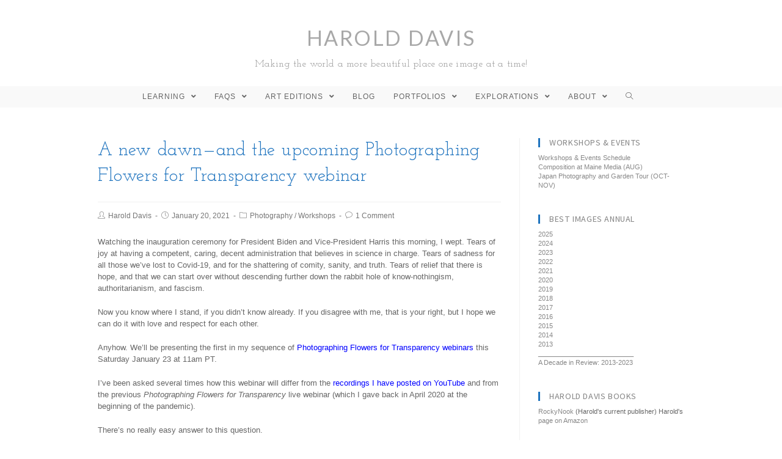

--- FILE ---
content_type: text/html; charset=UTF-8
request_url: https://www.digitalfieldguide.com/blog/18824
body_size: 19982
content:
 
<!DOCTYPE html>
<html class="html" lang="en-US" itemscope itemtype="http://schema.org/WebPage">
<head>
	<meta charset="UTF-8">
	<link rel="profile" href="http://gmpg.org/xfn/11">

	<title>A new dawn&#8212;and the upcoming Photographing Flowers for Transparency webinar &#8211; Harold Davis</title>
<meta name='robots' content='max-image-preview:large' />
<link rel="pingback" href="https://www.digitalfieldguide.com/xmlrpc.php">
<meta name="viewport" content="width=device-width, initial-scale=1"><link rel='dns-prefetch' href='//fonts.googleapis.com' />
<link rel="alternate" type="application/rss+xml" title="Harold Davis &raquo; Feed" href="https://www.digitalfieldguide.com/feed" />
<link rel="alternate" type="application/rss+xml" title="Harold Davis &raquo; Comments Feed" href="https://www.digitalfieldguide.com/comments/feed" />
<link rel="alternate" type="application/rss+xml" title="Harold Davis &raquo; A new dawn&#8212;and the upcoming Photographing Flowers for Transparency webinar Comments Feed" href="https://www.digitalfieldguide.com/blog/18824/feed" />
<link rel="alternate" title="oEmbed (JSON)" type="application/json+oembed" href="https://www.digitalfieldguide.com/wp-json/oembed/1.0/embed?url=https%3A%2F%2Fwww.digitalfieldguide.com%2Fblog%2F18824" />
<link rel="alternate" title="oEmbed (XML)" type="text/xml+oembed" href="https://www.digitalfieldguide.com/wp-json/oembed/1.0/embed?url=https%3A%2F%2Fwww.digitalfieldguide.com%2Fblog%2F18824&#038;format=xml" />
<style id='wp-img-auto-sizes-contain-inline-css' type='text/css'>
img:is([sizes=auto i],[sizes^="auto," i]){contain-intrinsic-size:3000px 1500px}
/*# sourceURL=wp-img-auto-sizes-contain-inline-css */
</style>
<style id='wp-emoji-styles-inline-css' type='text/css'>

	img.wp-smiley, img.emoji {
		display: inline !important;
		border: none !important;
		box-shadow: none !important;
		height: 1em !important;
		width: 1em !important;
		margin: 0 0.07em !important;
		vertical-align: -0.1em !important;
		background: none !important;
		padding: 0 !important;
	}
/*# sourceURL=wp-emoji-styles-inline-css */
</style>
<style id='wp-block-library-inline-css' type='text/css'>
:root{--wp-block-synced-color:#7a00df;--wp-block-synced-color--rgb:122,0,223;--wp-bound-block-color:var(--wp-block-synced-color);--wp-editor-canvas-background:#ddd;--wp-admin-theme-color:#007cba;--wp-admin-theme-color--rgb:0,124,186;--wp-admin-theme-color-darker-10:#006ba1;--wp-admin-theme-color-darker-10--rgb:0,107,160.5;--wp-admin-theme-color-darker-20:#005a87;--wp-admin-theme-color-darker-20--rgb:0,90,135;--wp-admin-border-width-focus:2px}@media (min-resolution:192dpi){:root{--wp-admin-border-width-focus:1.5px}}.wp-element-button{cursor:pointer}:root .has-very-light-gray-background-color{background-color:#eee}:root .has-very-dark-gray-background-color{background-color:#313131}:root .has-very-light-gray-color{color:#eee}:root .has-very-dark-gray-color{color:#313131}:root .has-vivid-green-cyan-to-vivid-cyan-blue-gradient-background{background:linear-gradient(135deg,#00d084,#0693e3)}:root .has-purple-crush-gradient-background{background:linear-gradient(135deg,#34e2e4,#4721fb 50%,#ab1dfe)}:root .has-hazy-dawn-gradient-background{background:linear-gradient(135deg,#faaca8,#dad0ec)}:root .has-subdued-olive-gradient-background{background:linear-gradient(135deg,#fafae1,#67a671)}:root .has-atomic-cream-gradient-background{background:linear-gradient(135deg,#fdd79a,#004a59)}:root .has-nightshade-gradient-background{background:linear-gradient(135deg,#330968,#31cdcf)}:root .has-midnight-gradient-background{background:linear-gradient(135deg,#020381,#2874fc)}:root{--wp--preset--font-size--normal:16px;--wp--preset--font-size--huge:42px}.has-regular-font-size{font-size:1em}.has-larger-font-size{font-size:2.625em}.has-normal-font-size{font-size:var(--wp--preset--font-size--normal)}.has-huge-font-size{font-size:var(--wp--preset--font-size--huge)}.has-text-align-center{text-align:center}.has-text-align-left{text-align:left}.has-text-align-right{text-align:right}.has-fit-text{white-space:nowrap!important}#end-resizable-editor-section{display:none}.aligncenter{clear:both}.items-justified-left{justify-content:flex-start}.items-justified-center{justify-content:center}.items-justified-right{justify-content:flex-end}.items-justified-space-between{justify-content:space-between}.screen-reader-text{border:0;clip-path:inset(50%);height:1px;margin:-1px;overflow:hidden;padding:0;position:absolute;width:1px;word-wrap:normal!important}.screen-reader-text:focus{background-color:#ddd;clip-path:none;color:#444;display:block;font-size:1em;height:auto;left:5px;line-height:normal;padding:15px 23px 14px;text-decoration:none;top:5px;width:auto;z-index:100000}html :where(.has-border-color){border-style:solid}html :where([style*=border-top-color]){border-top-style:solid}html :where([style*=border-right-color]){border-right-style:solid}html :where([style*=border-bottom-color]){border-bottom-style:solid}html :where([style*=border-left-color]){border-left-style:solid}html :where([style*=border-width]){border-style:solid}html :where([style*=border-top-width]){border-top-style:solid}html :where([style*=border-right-width]){border-right-style:solid}html :where([style*=border-bottom-width]){border-bottom-style:solid}html :where([style*=border-left-width]){border-left-style:solid}html :where(img[class*=wp-image-]){height:auto;max-width:100%}:where(figure){margin:0 0 1em}html :where(.is-position-sticky){--wp-admin--admin-bar--position-offset:var(--wp-admin--admin-bar--height,0px)}@media screen and (max-width:600px){html :where(.is-position-sticky){--wp-admin--admin-bar--position-offset:0px}}

/*# sourceURL=wp-block-library-inline-css */
</style><style id='global-styles-inline-css' type='text/css'>
:root{--wp--preset--aspect-ratio--square: 1;--wp--preset--aspect-ratio--4-3: 4/3;--wp--preset--aspect-ratio--3-4: 3/4;--wp--preset--aspect-ratio--3-2: 3/2;--wp--preset--aspect-ratio--2-3: 2/3;--wp--preset--aspect-ratio--16-9: 16/9;--wp--preset--aspect-ratio--9-16: 9/16;--wp--preset--color--black: #000000;--wp--preset--color--cyan-bluish-gray: #abb8c3;--wp--preset--color--white: #ffffff;--wp--preset--color--pale-pink: #f78da7;--wp--preset--color--vivid-red: #cf2e2e;--wp--preset--color--luminous-vivid-orange: #ff6900;--wp--preset--color--luminous-vivid-amber: #fcb900;--wp--preset--color--light-green-cyan: #7bdcb5;--wp--preset--color--vivid-green-cyan: #00d084;--wp--preset--color--pale-cyan-blue: #8ed1fc;--wp--preset--color--vivid-cyan-blue: #0693e3;--wp--preset--color--vivid-purple: #9b51e0;--wp--preset--gradient--vivid-cyan-blue-to-vivid-purple: linear-gradient(135deg,rgb(6,147,227) 0%,rgb(155,81,224) 100%);--wp--preset--gradient--light-green-cyan-to-vivid-green-cyan: linear-gradient(135deg,rgb(122,220,180) 0%,rgb(0,208,130) 100%);--wp--preset--gradient--luminous-vivid-amber-to-luminous-vivid-orange: linear-gradient(135deg,rgb(252,185,0) 0%,rgb(255,105,0) 100%);--wp--preset--gradient--luminous-vivid-orange-to-vivid-red: linear-gradient(135deg,rgb(255,105,0) 0%,rgb(207,46,46) 100%);--wp--preset--gradient--very-light-gray-to-cyan-bluish-gray: linear-gradient(135deg,rgb(238,238,238) 0%,rgb(169,184,195) 100%);--wp--preset--gradient--cool-to-warm-spectrum: linear-gradient(135deg,rgb(74,234,220) 0%,rgb(151,120,209) 20%,rgb(207,42,186) 40%,rgb(238,44,130) 60%,rgb(251,105,98) 80%,rgb(254,248,76) 100%);--wp--preset--gradient--blush-light-purple: linear-gradient(135deg,rgb(255,206,236) 0%,rgb(152,150,240) 100%);--wp--preset--gradient--blush-bordeaux: linear-gradient(135deg,rgb(254,205,165) 0%,rgb(254,45,45) 50%,rgb(107,0,62) 100%);--wp--preset--gradient--luminous-dusk: linear-gradient(135deg,rgb(255,203,112) 0%,rgb(199,81,192) 50%,rgb(65,88,208) 100%);--wp--preset--gradient--pale-ocean: linear-gradient(135deg,rgb(255,245,203) 0%,rgb(182,227,212) 50%,rgb(51,167,181) 100%);--wp--preset--gradient--electric-grass: linear-gradient(135deg,rgb(202,248,128) 0%,rgb(113,206,126) 100%);--wp--preset--gradient--midnight: linear-gradient(135deg,rgb(2,3,129) 0%,rgb(40,116,252) 100%);--wp--preset--font-size--small: 13px;--wp--preset--font-size--medium: 20px;--wp--preset--font-size--large: 36px;--wp--preset--font-size--x-large: 42px;--wp--preset--spacing--20: 0.44rem;--wp--preset--spacing--30: 0.67rem;--wp--preset--spacing--40: 1rem;--wp--preset--spacing--50: 1.5rem;--wp--preset--spacing--60: 2.25rem;--wp--preset--spacing--70: 3.38rem;--wp--preset--spacing--80: 5.06rem;--wp--preset--shadow--natural: 6px 6px 9px rgba(0, 0, 0, 0.2);--wp--preset--shadow--deep: 12px 12px 50px rgba(0, 0, 0, 0.4);--wp--preset--shadow--sharp: 6px 6px 0px rgba(0, 0, 0, 0.2);--wp--preset--shadow--outlined: 6px 6px 0px -3px rgb(255, 255, 255), 6px 6px rgb(0, 0, 0);--wp--preset--shadow--crisp: 6px 6px 0px rgb(0, 0, 0);}:where(.is-layout-flex){gap: 0.5em;}:where(.is-layout-grid){gap: 0.5em;}body .is-layout-flex{display: flex;}.is-layout-flex{flex-wrap: wrap;align-items: center;}.is-layout-flex > :is(*, div){margin: 0;}body .is-layout-grid{display: grid;}.is-layout-grid > :is(*, div){margin: 0;}:where(.wp-block-columns.is-layout-flex){gap: 2em;}:where(.wp-block-columns.is-layout-grid){gap: 2em;}:where(.wp-block-post-template.is-layout-flex){gap: 1.25em;}:where(.wp-block-post-template.is-layout-grid){gap: 1.25em;}.has-black-color{color: var(--wp--preset--color--black) !important;}.has-cyan-bluish-gray-color{color: var(--wp--preset--color--cyan-bluish-gray) !important;}.has-white-color{color: var(--wp--preset--color--white) !important;}.has-pale-pink-color{color: var(--wp--preset--color--pale-pink) !important;}.has-vivid-red-color{color: var(--wp--preset--color--vivid-red) !important;}.has-luminous-vivid-orange-color{color: var(--wp--preset--color--luminous-vivid-orange) !important;}.has-luminous-vivid-amber-color{color: var(--wp--preset--color--luminous-vivid-amber) !important;}.has-light-green-cyan-color{color: var(--wp--preset--color--light-green-cyan) !important;}.has-vivid-green-cyan-color{color: var(--wp--preset--color--vivid-green-cyan) !important;}.has-pale-cyan-blue-color{color: var(--wp--preset--color--pale-cyan-blue) !important;}.has-vivid-cyan-blue-color{color: var(--wp--preset--color--vivid-cyan-blue) !important;}.has-vivid-purple-color{color: var(--wp--preset--color--vivid-purple) !important;}.has-black-background-color{background-color: var(--wp--preset--color--black) !important;}.has-cyan-bluish-gray-background-color{background-color: var(--wp--preset--color--cyan-bluish-gray) !important;}.has-white-background-color{background-color: var(--wp--preset--color--white) !important;}.has-pale-pink-background-color{background-color: var(--wp--preset--color--pale-pink) !important;}.has-vivid-red-background-color{background-color: var(--wp--preset--color--vivid-red) !important;}.has-luminous-vivid-orange-background-color{background-color: var(--wp--preset--color--luminous-vivid-orange) !important;}.has-luminous-vivid-amber-background-color{background-color: var(--wp--preset--color--luminous-vivid-amber) !important;}.has-light-green-cyan-background-color{background-color: var(--wp--preset--color--light-green-cyan) !important;}.has-vivid-green-cyan-background-color{background-color: var(--wp--preset--color--vivid-green-cyan) !important;}.has-pale-cyan-blue-background-color{background-color: var(--wp--preset--color--pale-cyan-blue) !important;}.has-vivid-cyan-blue-background-color{background-color: var(--wp--preset--color--vivid-cyan-blue) !important;}.has-vivid-purple-background-color{background-color: var(--wp--preset--color--vivid-purple) !important;}.has-black-border-color{border-color: var(--wp--preset--color--black) !important;}.has-cyan-bluish-gray-border-color{border-color: var(--wp--preset--color--cyan-bluish-gray) !important;}.has-white-border-color{border-color: var(--wp--preset--color--white) !important;}.has-pale-pink-border-color{border-color: var(--wp--preset--color--pale-pink) !important;}.has-vivid-red-border-color{border-color: var(--wp--preset--color--vivid-red) !important;}.has-luminous-vivid-orange-border-color{border-color: var(--wp--preset--color--luminous-vivid-orange) !important;}.has-luminous-vivid-amber-border-color{border-color: var(--wp--preset--color--luminous-vivid-amber) !important;}.has-light-green-cyan-border-color{border-color: var(--wp--preset--color--light-green-cyan) !important;}.has-vivid-green-cyan-border-color{border-color: var(--wp--preset--color--vivid-green-cyan) !important;}.has-pale-cyan-blue-border-color{border-color: var(--wp--preset--color--pale-cyan-blue) !important;}.has-vivid-cyan-blue-border-color{border-color: var(--wp--preset--color--vivid-cyan-blue) !important;}.has-vivid-purple-border-color{border-color: var(--wp--preset--color--vivid-purple) !important;}.has-vivid-cyan-blue-to-vivid-purple-gradient-background{background: var(--wp--preset--gradient--vivid-cyan-blue-to-vivid-purple) !important;}.has-light-green-cyan-to-vivid-green-cyan-gradient-background{background: var(--wp--preset--gradient--light-green-cyan-to-vivid-green-cyan) !important;}.has-luminous-vivid-amber-to-luminous-vivid-orange-gradient-background{background: var(--wp--preset--gradient--luminous-vivid-amber-to-luminous-vivid-orange) !important;}.has-luminous-vivid-orange-to-vivid-red-gradient-background{background: var(--wp--preset--gradient--luminous-vivid-orange-to-vivid-red) !important;}.has-very-light-gray-to-cyan-bluish-gray-gradient-background{background: var(--wp--preset--gradient--very-light-gray-to-cyan-bluish-gray) !important;}.has-cool-to-warm-spectrum-gradient-background{background: var(--wp--preset--gradient--cool-to-warm-spectrum) !important;}.has-blush-light-purple-gradient-background{background: var(--wp--preset--gradient--blush-light-purple) !important;}.has-blush-bordeaux-gradient-background{background: var(--wp--preset--gradient--blush-bordeaux) !important;}.has-luminous-dusk-gradient-background{background: var(--wp--preset--gradient--luminous-dusk) !important;}.has-pale-ocean-gradient-background{background: var(--wp--preset--gradient--pale-ocean) !important;}.has-electric-grass-gradient-background{background: var(--wp--preset--gradient--electric-grass) !important;}.has-midnight-gradient-background{background: var(--wp--preset--gradient--midnight) !important;}.has-small-font-size{font-size: var(--wp--preset--font-size--small) !important;}.has-medium-font-size{font-size: var(--wp--preset--font-size--medium) !important;}.has-large-font-size{font-size: var(--wp--preset--font-size--large) !important;}.has-x-large-font-size{font-size: var(--wp--preset--font-size--x-large) !important;}
/*# sourceURL=global-styles-inline-css */
</style>

<style id='classic-theme-styles-inline-css' type='text/css'>
/*! This file is auto-generated */
.wp-block-button__link{color:#fff;background-color:#32373c;border-radius:9999px;box-shadow:none;text-decoration:none;padding:calc(.667em + 2px) calc(1.333em + 2px);font-size:1.125em}.wp-block-file__button{background:#32373c;color:#fff;text-decoration:none}
/*# sourceURL=/wp-includes/css/classic-themes.min.css */
</style>
<link rel='preload' as='style' crossorigin onload="this.rel='stylesheet'" id='font-awesome-css' href='https://www.digitalfieldguide.com/wp-content/themes/imagely/assets/fonts/fontawesome/css/all.min.css?ver=5.7.2' type='text/css' media='all' />
<link rel='stylesheet' id='dashicons-css' href='https://www.digitalfieldguide.com/wp-includes/css/dashicons.min.css?ver=6.9' type='text/css' media='all' />
<link rel='preload' as='style' crossorigin onload="this.rel='stylesheet'" id='simple-line-icons-css' href='https://www.digitalfieldguide.com/wp-content/themes/imagely/assets/css/third/simple-line-icons.min.css?ver=2.4.0' type='text/css' media='all' />
<link rel='stylesheet' id='reactr-style-css' href='https://www.digitalfieldguide.com/wp-content/themes/imagely/assets/css/style.min.css?ver=2.3.0' type='text/css' media='all' />
<link rel='stylesheet' id='reactr-google-font-josefin-slab-css' href='//fonts.googleapis.com/css?family=Josefin+Slab%3A100%2C200%2C300%2C400%2C500%2C600%2C700%2C800%2C900%2C100i%2C200i%2C300i%2C400i%2C500i%2C600i%2C700i%2C800i%2C900i&#038;subset=latin&#038;ver=6.9' type='text/css' media='all' />
<link rel='stylesheet' id='reactr-google-font-lato-css' href='//fonts.googleapis.com/css?family=Lato%3A100%2C200%2C300%2C400%2C500%2C600%2C700%2C800%2C900%2C100i%2C200i%2C300i%2C400i%2C500i%2C600i%2C700i%2C800i%2C900i&#038;subset=latin&#038;ver=6.9' type='text/css' media='all' />
<link rel='stylesheet' id='reactr-google-font-assistant-css' href='//fonts.googleapis.com/css?family=Assistant%3A100%2C200%2C300%2C400%2C500%2C600%2C700%2C800%2C900%2C100i%2C200i%2C300i%2C400i%2C500i%2C600i%2C700i%2C800i%2C900i&#038;subset=latin&#038;ver=6.9' type='text/css' media='all' />
<link rel='stylesheet' id='reactr-side-panel-style-css' href='https://www.digitalfieldguide.com/wp-content/themes/imagely/inc/side-panel/assets/css/style.min.css?ver=6.9' type='text/css' media='all' />
<script type="text/javascript" src="https://www.digitalfieldguide.com/wp-includes/js/jquery/jquery.min.js?ver=3.7.1" id="jquery-core-js"></script>
<script type="text/javascript" src="https://www.digitalfieldguide.com/wp-includes/js/jquery/jquery-migrate.min.js?ver=3.4.1" id="jquery-migrate-js"></script>
<link rel="https://api.w.org/" href="https://www.digitalfieldguide.com/wp-json/" /><link rel="alternate" title="JSON" type="application/json" href="https://www.digitalfieldguide.com/wp-json/wp/v2/posts/18824" /><link rel="EditURI" type="application/rsd+xml" title="RSD" href="https://www.digitalfieldguide.com/xmlrpc.php?rsd" />
<link rel="canonical" href="https://www.digitalfieldguide.com/blog/18824" />
<link rel='shortlink' href='https://www.digitalfieldguide.com/?p=18824' />
<link rel="icon" href="https://www.digitalfieldguide.com/wp-content/uploads/2015/02/cropped-Anemone-2-32x32.jpg" sizes="32x32" />
<link rel="icon" href="https://www.digitalfieldguide.com/wp-content/uploads/2015/02/cropped-Anemone-2-192x192.jpg" sizes="192x192" />
<link rel="apple-touch-icon" href="https://www.digitalfieldguide.com/wp-content/uploads/2015/02/cropped-Anemone-2-180x180.jpg" />
<meta name="msapplication-TileImage" content="https://www.digitalfieldguide.com/wp-content/uploads/2015/02/cropped-Anemone-2-270x270.jpg" />
<!-- Reactr CSS -->
<style type="text/css">
/* General CSS */a:hover,a.light:hover,.theme-heading .text::before,#top-bar-content >a:hover,#top-bar-social li.reactr-email a:hover,#site-navigation-wrap .dropdown-menu >li >a:hover,#site-header.medium-header #medium-searchform button:hover,.reactr-mobile-menu-icon a:hover,.blog-entry.post .blog-entry-header .entry-title a:hover,.blog-entry.post .blog-entry-readmore a:hover,.blog-entry.thumbnail-entry .blog-entry-category a,ul.meta li a:hover,.dropcap,.single nav.post-navigation .nav-links .title,body .related-post-title a:hover,body #wp-calendar caption,body .contact-info-widget.default i,body .contact-info-widget.big-icons i,body .custom-links-widget .reactr-custom-links li a:hover,body .custom-links-widget .reactr-custom-links li a:hover:before,body .posts-thumbnails-widget li a:hover,body .social-widget li.reactr-email a:hover,.comment-author .comment-meta .comment-reply-link,#respond #cancel-comment-reply-link:hover,#footer-widgets .footer-box a:hover,#footer-bottom a:hover,#footer-bottom #footer-bottom-menu a:hover,.sidr a:hover,.sidr-class-dropdown-toggle:hover,.sidr-class-menu-item-has-children.active >a,.sidr-class-menu-item-has-children.active >a >.sidr-class-dropdown-toggle,input[type=checkbox]:checked:before{color:#071393}input[type="button"],input[type="reset"],input[type="submit"],button[type="submit"],.button,#site-navigation-wrap .dropdown-menu >li.btn >a >span,.thumbnail:hover i,.post-quote-content,.omw-modal .omw-close-modal,body .contact-info-widget.big-icons li:hover i,body div.wpforms-container-full .wpforms-form input[type=submit],body div.wpforms-container-full .wpforms-form button[type=submit],body div.wpforms-container-full .wpforms-form .wpforms-page-button{background-color:#071393}.widget-title{border-color:#071393}blockquote{border-color:#071393}#searchform-dropdown{border-color:#071393}.dropdown-menu .sub-menu{border-color:#071393}.blog-entry.large-entry .blog-entry-readmore a:hover{border-color:#071393}.reactr-newsletter-form-wrap input[type="email"]:focus{border-color:#071393}.social-widget li.reactr-email a:hover{border-color:#071393}#respond #cancel-comment-reply-link:hover{border-color:#071393}body .contact-info-widget.big-icons li:hover i{border-color:#071393}#footer-widgets .reactr-newsletter-form-wrap input[type="email"]:focus{border-color:#071393}input[type="button"]:hover,input[type="reset"]:hover,input[type="submit"]:hover,button[type="submit"]:hover,input[type="button"]:focus,input[type="reset"]:focus,input[type="submit"]:focus,button[type="submit"]:focus,.button:hover,#site-navigation-wrap .dropdown-menu >li.btn >a:hover >span,.post-quote-author,.omw-modal .omw-close-modal:hover,body div.wpforms-container-full .wpforms-form input[type=submit]:hover,body div.wpforms-container-full .wpforms-form button[type=submit]:hover,body div.wpforms-container-full .wpforms-form .wpforms-page-button:hover{background-color:#a8a8a8}body{background-image:url()}body{background-position:top center}body{background-attachment:fixed}body{background-repeat:}body{background-size:cover}a{color:#2b5780}a:hover{color:#266ead}.container{width:960px}body .theme-button,body input[type="submit"],body button[type="submit"],body button,body .button,body div.wpforms-container-full .wpforms-form input[type=submit],body div.wpforms-container-full .wpforms-form button[type=submit],body div.wpforms-container-full .wpforms-form .wpforms-page-button{background-color:#071393}body .theme-button:hover,body input[type="submit"]:hover,body button[type="submit"]:hover,body button:hover,body .button:hover,body div.wpforms-container-full .wpforms-form input[type=submit]:hover,body div.wpforms-container-full .wpforms-form input[type=submit]:active,body div.wpforms-container-full .wpforms-form button[type=submit]:hover,body div.wpforms-container-full .wpforms-form button[type=submit]:active,body div.wpforms-container-full .wpforms-form .wpforms-page-button:hover,body div.wpforms-container-full .wpforms-form .wpforms-page-button:active{background-color:#3a62d8}/* Header CSS */#site-header.medium-header .top-header-wrap{padding:25px 0 10px 0}#site-header.medium-header #site-navigation-wrap .dropdown-menu >li >a,#site-header.medium-header .reactr-mobile-menu-icon a{line-height:35px}#site-header.medium-header #site-navigation-wrap .dropdown-menu >li >a{padding:0 20px 0 10px}#site-header.medium-header #medium-searchform button{color:#2b5780}#site-header.medium-header #medium-searchform button:hover{color:#266ead}#site-header.has-header-media .overlay-header-media{background-color:rgba(0,0,0,0.5)}/* Menu CSS */.effect-one #site-navigation-wrap .dropdown-menu >li >a.menu-link >span:after,.effect-three #site-navigation-wrap .dropdown-menu >li >a.menu-link >span:after,.effect-five #site-navigation-wrap .dropdown-menu >li >a.menu-link >span:before,.effect-five #site-navigation-wrap .dropdown-menu >li >a.menu-link >span:after,.effect-nine #site-navigation-wrap .dropdown-menu >li >a.menu-link >span:before,.effect-nine #site-navigation-wrap .dropdown-menu >li >a.menu-link >span:after{background-color:#6690cc}.effect-four #site-navigation-wrap .dropdown-menu >li >a.menu-link >span:before,.effect-four #site-navigation-wrap .dropdown-menu >li >a.menu-link >span:after,.effect-seven #site-navigation-wrap .dropdown-menu >li >a.menu-link:hover >span:after,.effect-seven #site-navigation-wrap .dropdown-menu >li.sfHover >a.menu-link >span:after{color:#6690cc}.effect-seven #site-navigation-wrap .dropdown-menu >li >a.menu-link:hover >span:after,.effect-seven #site-navigation-wrap .dropdown-menu >li.sfHover >a.menu-link >span:after{text-shadow:10px 0 #6690cc,-10px 0 #6690cc}#site-navigation-wrap .dropdown-menu >li >a,.reactr-mobile-menu-icon a,#searchform-header-replace-close{color:#666666}#site-navigation-wrap .dropdown-menu >li >a:hover,.reactr-mobile-menu-icon a:hover,#searchform-header-replace-close:hover{color:#6690cc}#site-navigation-wrap .dropdown-menu >.current-menu-item >a,#site-navigation-wrap .dropdown-menu >.current-menu-ancestor >a,#site-navigation-wrap .dropdown-menu >.current-menu-item >a:hover,#site-navigation-wrap .dropdown-menu >.current-menu-ancestor >a:hover{color:#6690cc}.dropdown-menu .sub-menu,#searchform-dropdown,.current-shop-items-dropdown{border-color:#2d73b5}.dropdown-menu ul li a.menu-link{color:#484848}.dropdown-menu ul li a.menu-link:hover{color:#2d73b6}body .sidr a:hover,body .sidr-class-dropdown-toggle:hover,body .sidr-class-dropdown-toggle .fa,body .sidr-class-menu-item-has-children.active >a,body .sidr-class-menu-item-has-children.active >a >.sidr-class-dropdown-toggle,#mobile-dropdown ul li a:hover,#mobile-dropdown ul li a .dropdown-toggle:hover,#mobile-dropdown .menu-item-has-children.active >a,#mobile-dropdown .menu-item-has-children.active >a >.dropdown-toggle,#mobile-fullscreen ul li a:hover,#mobile-fullscreen .reactr-social-menu.simple-social ul li a:hover{color:#2d73b6}#mobile-fullscreen a.close:hover .close-icon-inner,#mobile-fullscreen a.close:hover .close-icon-inner::after{background-color:#2d73b6}/* Body CSS */.blog-entry.thumbnail-entry .blog-entry-category a{color:#a8a8a8}.blog-entry.thumbnail-entry .blog-entry-category a:hover{color:#143fcc}.blog-entry.thumbnail-entry .blog-entry-comments a:hover{color:#143fcc}.single-post .page-header-inner,.single-post .site-breadcrumbs{text-align:center}#main #content-wrap,.separate-layout #main #content-wrap{padding-right:0 !important;padding-left:0 !important}.site-breadcrumbs a:hover,.background-image-page-header .site-breadcrumbs a:hover{color:#071393}#scroll-top{width:43px;height:43px;line-height:43px}#scroll-top{font-size:19px}#scroll-top{border-radius:41px}#scroll-top{background-color:rgba(188,188,188,0.81)}#scroll-top:hover{background-color:#2d73b6}/* Sidebar and Footer CSS */.widget-area{background-color:#ffffff}.sidebar-container a:not(.button){color:#888888}.sidebar-container a:not(.button):hover,.sidebar-container a:not(.button):active,.sidebar-container a:not(.button):focus{color:#143fcc}.widget-title{border-color:#1e73be}.widget-title{margin-bottom:10px}#footer-widgets{background-color:#ffffff}#footer-widgets .footer-box a:hover,#footer-widgets a:hover{color:#071393}#footer-bottom{background-color:#ffffff}#footer-bottom a,#footer-bottom #footer-bottom-menu a{color:#071393}#footer-bottom a:hover,#footer-bottom #footer-bottom-menu a:hover{color:#071393}/* Side Panel CSS */@media (max-width:768px){#side-panel-wrap{width:100px}.reactr-sp-right #side-panel-wrap{right:-100px}.reactr-sp-right.reactr-sp-opened #outer-wrap{left:-100px}.reactr-sp-left #side-panel-wrap{left:-100px}.reactr-sp-left.reactr-sp-opened #outer-wrap{right:-100px}}@media (max-width:480px){#side-panel-wrap{width:100px}.reactr-sp-right #side-panel-wrap{right:-100px}.reactr-sp-right.reactr-sp-opened #outer-wrap{left:-100px}.reactr-sp-left #side-panel-wrap{left:-100px}.reactr-sp-left.reactr-sp-opened #outer-wrap{right:-100px}}#side-panel-wrap #side-panel-content{padding:20px 30px 30px 30px}@media (max-width:959px){li.side-panel-li,#side-panel-wrap,.reactr-mobile-menu-icon a.side-panel-btn{display:none !important}}@media (max-width:959px){.side-panel-title-btn{display:none !important}}/* Typography CSS */body{color:#666666;font-family:Arial,Helvetica,sans-serif;font-size:13px;font-weight:400;font-style:normal}@media (max-width:768px){body{font-size:13px;line-height:1.5}}@media (max-width:480px){body{font-size:13px;line-height:1.5}}h1,h2,h3,h4,h5,h6,.theme-heading,.widget-title,.reactr-widget-recent-posts-title,.comment-reply-title,.entry-title,.sidebar-box .widget-title{color:#999999;font-family:Josefin Slab;font-weight:400}h1{color:#1e73be;font-family:Josefin Slab;font-size:22px;font-weight:400;font-style:normal}@media (max-width:768px){h1{font-size:24px}}@media (max-width:480px){h1{font-size:24px}}h2{color:#1e73be;font-family:Josefin Slab;font-weight:400;font-style:normal}@media (max-width:768px){h2{font-size:20px}}@media (max-width:480px){h2{font-size:20px}}h3{color:#1e73be;font-family:Josefin Slab;font-weight:400;font-style:normal}@media (max-width:768px){h3{font-size:18px}}@media (max-width:480px){h3{font-size:18px}}h4{color:#1e73be;font-family:Josefin Slab;font-size:16px;font-weight:400;font-style:normal}@media (max-width:768px){h4{font-size:17px}}@media (max-width:480px){h4{font-size:17px}}#site-logo a.site-logo-text,#site-logo a.site-logo-text:hover,#site-logo a.site-logo-text:focus,#site-logo a.site-logo-text:active,.middle-site-logo a,.middle-site-logo a:hover,.middle-site-logo a:focus,.middle-site-logo a:active{color:#a8a8a8;font-family:Lato;font-size:34px;font-weight:400;font-style:normal;text-transform:uppercase;line-height:2.2;letter-spacing:2.5px}@media (max-width:768px){#site-logo a.site-logo-text,#site-logo a.site-logo-text:hover,#site-logo a.site-logo-text:focus,#site-logo a.site-logo-text:active,.middle-site-logo a,.middle-site-logo a:hover,.middle-site-logo a:focus,.middle-site-logo a:active{font-size:24px}}@media (max-width:480px){#site-logo a.site-logo-text,#site-logo a.site-logo-text:hover,#site-logo a.site-logo-text:focus,#site-logo a.site-logo-text:active,.middle-site-logo a,.middle-site-logo a:hover,.middle-site-logo a:focus,.middle-site-logo a:active{font-size:24px}}#site-description h2,#site-header.top-header #site-logo #site-description h2{color:#999999;font-family:Josefin Slab;font-size:16px;font-weight:400;font-style:normal;text-transform:none;line-height:0.8;letter-spacing:.2px}@media (max-width:768px){#site-description h2,#site-header.top-header #site-logo #site-description h2{font-size:12px}}@media (max-width:480px){#site-description h2,#site-header.top-header #site-logo #site-description h2{font-size:12px;line-height:1.3}}@media (max-width:768px){#top-bar-content,#top-bar-social-alt{font-size:12px}}@media (max-width:480px){#top-bar-content,#top-bar-social-alt{font-size:12px}}#site-navigation-wrap .dropdown-menu >li >a,#site-header.full_screen-header .fs-dropdown-menu >li >a,#site-header.top-header #site-navigation-wrap .dropdown-menu >li >a,#site-header.center-header #site-navigation-wrap .dropdown-menu >li >a,#site-header.medium-header #site-navigation-wrap .dropdown-menu >li >a,.reactr-mobile-menu-icon a{font-family:Arial,Helvetica,sans-serif;font-size:12px;font-weight:400;font-style:normal}@media (max-width:768px){#site-navigation-wrap .dropdown-menu >li >a,#site-header.full_screen-header .fs-dropdown-menu >li >a,#site-header.top-header #site-navigation-wrap .dropdown-menu >li >a,#site-header.center-header #site-navigation-wrap .dropdown-menu >li >a,#site-header.medium-header #site-navigation-wrap .dropdown-menu >li >a,.reactr-mobile-menu-icon a{font-size:13px}}@media (max-width:480px){#site-navigation-wrap .dropdown-menu >li >a,#site-header.full_screen-header .fs-dropdown-menu >li >a,#site-header.top-header #site-navigation-wrap .dropdown-menu >li >a,#site-header.center-header #site-navigation-wrap .dropdown-menu >li >a,#site-header.medium-header #site-navigation-wrap .dropdown-menu >li >a,.reactr-mobile-menu-icon a{font-size:13px}}.dropdown-menu ul li a.menu-link,#site-header.full_screen-header .fs-dropdown-menu ul.sub-menu li a{font-family:Arial,Helvetica,sans-serif;font-weight:400;font-style:normal}@media (max-width:768px){.dropdown-menu ul li a.menu-link,#site-header.full_screen-header .fs-dropdown-menu ul.sub-menu li a{font-size:11px}}@media (max-width:480px){.dropdown-menu ul li a.menu-link,#site-header.full_screen-header .fs-dropdown-menu ul.sub-menu li a{font-size:11px}}.sidr-class-dropdown-menu li a,a.sidr-class-toggle-sidr-close,#mobile-dropdown ul li a,body #mobile-fullscreen ul li a{font-family:Arial,Helvetica,sans-serif;font-size:12px;font-weight:400;font-style:normal}@media (max-width:768px){.sidr-class-dropdown-menu li a,a.sidr-class-toggle-sidr-close,#mobile-dropdown ul li a,body #mobile-fullscreen ul li a{font-size:12px}}@media (max-width:480px){.sidr-class-dropdown-menu li a,a.sidr-class-toggle-sidr-close,#mobile-dropdown ul li a,body #mobile-fullscreen ul li a{font-size:12px}}@media (max-width:768px){.page-header .page-header-title,.page-header.background-image-page-header .page-header-title{font-size:32px}}@media (max-width:480px){.page-header .page-header-title,.page-header.background-image-page-header .page-header-title{font-size:32px}}@media (max-width:768px){.overlay-blog-entry-date{font-size:16px}}@media (max-width:480px){.overlay-blog-entry-date{font-size:16px}}#blog-entries .post .blog-entry-header .entry-title a{color:#1e73be;font-family:Josefin Slab;font-weight:600;font-style:normal;line-height:0.2}@media (max-width:768px){#blog-entries .post .blog-entry-header .entry-title a{font-size:24px}}@media (max-width:480px){#blog-entries .post .blog-entry-header .entry-title a{font-size:18px}}.single-post .page-header .page-header-title,.single-post .page-header.background-image-page-header .page-header-title{color:#1e73be;font-family:Josefin Slab;font-size:30px;font-weight:400;font-style:normal}@media (max-width:768px){.single-post .page-header .page-header-title,.single-post .page-header.background-image-page-header .page-header-title{font-size:30px;line-height:1.4}}@media (max-width:480px){.single-post .page-header .page-header-title,.single-post .page-header.background-image-page-header .page-header-title{font-size:22px;line-height:1.4}}.single-post .entry-title{color:#1e73be;font-family:Josefin Slab;font-size:30px;font-weight:400;font-style:normal}@media (max-width:768px){.single-post .entry-title{font-size:30px;line-height:1.4}}@media (max-width:480px){.single-post .entry-title{font-size:20px;line-height:1.4}}.site-breadcrumbs{font-family:Arial,Helvetica,sans-serif;font-weight:400;font-style:normal}@media (max-width:768px){.site-breadcrumbs{font-size:12px}}@media (max-width:480px){.site-breadcrumbs{font-size:13px}}.sidebar-box .widget-title{color:#8a8a8a;font-family:Assistant;font-size:14px;font-weight:500;font-style:normal;text-transform:uppercase;line-height:1.1;letter-spacing:.6px}@media (max-width:768px){.sidebar-box .widget-title{font-size:15px}}@media (max-width:480px){.sidebar-box .widget-title{font-size:15px}}.sidebar-box,.sidebar-container input[type="text"],.sidebar-container ::placeholder,.sidebar-container select{font-family:Verdana,Geneva,sans-serif;font-size:11px;font-weight:400;font-style:normal;line-height:1.4}@media (max-width:768px){.sidebar-box,.sidebar-container input[type="text"],.sidebar-container ::placeholder,.sidebar-container select{font-size:13px}}@media (max-width:480px){.sidebar-box,.sidebar-container input[type="text"],.sidebar-container ::placeholder,.sidebar-container select{font-size:13px}}#footer-widgets .footer-box .widget-title{color:#a8a8a8;font-family:Arial,Helvetica,sans-serif;font-size:12px;font-weight:400;font-style:normal}@media (max-width:768px){#footer-widgets .footer-box .widget-title{font-size:15px}}@media (max-width:480px){#footer-widgets .footer-box .widget-title{font-size:15px}}.footer-box,#footer-widgets ::placeholder,#footer-widgets select{color:#a8a8a8;font-family:Arial,Helvetica,sans-serif;font-size:11px;font-weight:400;font-style:normal}@media (max-width:768px){.footer-box,#footer-widgets ::placeholder,#footer-widgets select{font-size:13px}}@media (max-width:480px){.footer-box,#footer-widgets ::placeholder,#footer-widgets select{font-size:13px}}#footer-bottom #copyright{font-family:Arial,Helvetica,sans-serif;font-size:11px;font-weight:400;font-style:normal}@media (max-width:768px){#footer-bottom #copyright{font-size:12px}}@media (max-width:480px){#footer-bottom #copyright{font-size:12px}}@media (max-width:768px){#footer-bottom #footer-bottom-menu{font-size:12px}}@media (max-width:480px){#footer-bottom #footer-bottom-menu{font-size:12px}}
</style></head>

<body class="wp-singular post-template-default single single-post postid-18824 single-format-standard wp-embed-responsive wp-theme-imagely reactr-theme sidebar-mobile medium-header-style no-header-border default-breakpoint has-sidebar content-right-sidebar post-in-category-photography post-in-category-workshops page-header-disabled has-breadcrumbs reactr-sp-right reactr-sp-no-breakpoint">

	
	<div id="outer-wrap" class="site clr">

		
		<div id="wrap" class="clr">

			
			
<header id="site-header" class="medium-header hidden-menu effect-one clr" data-height="54" itemscope="itemscope" itemtype="http://schema.org/WPHeader">
	
	

<div id="site-header-inner" class="clr">

	
		<div class="top-header-wrap clr">
			<div class="container clr">
				<div class="top-header-inner clr">

					
						<div class="top-col clr col-1 logo-col">

							

<div id="site-logo" class="clr" itemscope itemtype="http://schema.org/Brand">

	
	<div id="site-logo-inner" class="clr">

		
		
			<a href="https://www.digitalfieldguide.com/" rel="home" class="site-title site-logo-text">
				Harold Davis
								<span id="site-description"><h2>Making the world a more beautiful place one image at a time!</h2></span>
							</a>

		
	</div><!-- #site-logo-inner -->

	
	
</div><!-- #site-logo -->


						</div>

					
				</div>
			</div>
		</div>

	
	<div class="bottom-header-wrap clr">

				<div id="site-navigation-wrap" class="clr center-menu">
	
		
					<div class="container clr">
		
		<nav id="site-navigation" class="navigation main-navigation clr" itemscope="itemscope" itemtype="http://schema.org/SiteNavigationElement">

			<ul id="menu-main" class="main-menu dropdown-menu sf-menu"><li id="menu-item-20568" class="menu-item menu-item-type-post_type menu-item-object-page menu-item-has-children dropdown menu-item-20568"><a href="https://www.digitalfieldguide.com/learning" class="menu-link"><span class="text-wrap">Learning <span class="nav-arrow fas fa-angle-down"></span></span></a>
<ul class="sub-menu">
	<li id="menu-item-20578" class="menu-item menu-item-type-post_type menu-item-object-page menu-item-20578"><a href="https://www.digitalfieldguide.com/learning/books-by-harold" class="menu-link"><span class="text-wrap">Books by Harold Davis</span></a></li>	<li id="menu-item-20582" class="menu-item menu-item-type-post_type menu-item-object-page menu-item-has-children dropdown menu-item-20582"><a href="https://www.digitalfieldguide.com/learning/workshops-events" class="menu-link"><span class="text-wrap">Workshops &#038; Events<span class="nav-arrow fas fa-angle-right"></span></span></a>
	<ul class="sub-menu">
		<li id="menu-item-21617" class="menu-item menu-item-type-post_type menu-item-object-page menu-item-21617"><a href="https://www.digitalfieldguide.com/learning/workshops-events/japan-2026-overview" class="menu-link"><span class="text-wrap">Great Gardens of Japan</span></a></li>		<li id="menu-item-21621" class="menu-item menu-item-type-custom menu-item-object-custom menu-item-21621"><a href="https://www.digitalfieldguide.com/mmw" class="menu-link"><span class="text-wrap">Composition at Maine Media</span></a></li>	</ul>
</li>	<li id="menu-item-20580" class="menu-item menu-item-type-post_type menu-item-object-page menu-item-20580"><a href="https://www.digitalfieldguide.com/learning/webinar-video-recordings" class="menu-link"><span class="text-wrap">Webinar Video Recordings</span></a></li>	<li id="menu-item-20585" class="menu-item menu-item-type-post_type menu-item-object-page menu-item-20585"><a href="https://www.digitalfieldguide.com/learning/online-courses" class="menu-link"><span class="text-wrap">Online Courses</span></a></li></ul>
</li><li id="menu-item-20569" class="menu-item menu-item-type-post_type menu-item-object-page menu-item-has-children dropdown menu-item-20569"><a href="https://www.digitalfieldguide.com/faqs" class="menu-link"><span class="text-wrap">FAQs <span class="nav-arrow fas fa-angle-down"></span></span></a>
<ul class="sub-menu">
	<li id="menu-item-20664" class="menu-item menu-item-type-post_type menu-item-object-page menu-item-20664"><a href="https://www.digitalfieldguide.com/faqs/faq-photographing-flowers-for-transparency" class="menu-link"><span class="text-wrap">Photographing Flowers for Transparency</span></a></li>	<li id="menu-item-20590" class="menu-item menu-item-type-post_type menu-item-object-page menu-item-20590"><a href="https://www.digitalfieldguide.com/faqs/using-a-high-key-layer-stack" class="menu-link"><span class="text-wrap">Using a High-Key Layer Stack</span></a></li>	<li id="menu-item-20587" class="menu-item menu-item-type-post_type menu-item-object-page menu-item-20587"><a href="https://www.digitalfieldguide.com/learning/online-courses/photoshop-backgrounds-textures" class="menu-link"><span class="text-wrap">Photoshop Backgrounds &#038; Textures</span></a></li>	<li id="menu-item-20594" class="menu-item menu-item-type-post_type menu-item-object-page menu-item-20594"><a href="https://www.digitalfieldguide.com/faqs/selective-lab-sharpening" class="menu-link"><span class="text-wrap">Selective LAB Sharpening</span></a></li>	<li id="menu-item-20589" class="menu-item menu-item-type-post_type menu-item-object-page menu-item-20589"><a href="https://www.digitalfieldguide.com/faqs/x-ray-photos-of-flowers" class="menu-link"><span class="text-wrap">X-Ray Photos of Flowers</span></a></li>	<li id="menu-item-20588" class="menu-item menu-item-type-post_type menu-item-object-page menu-item-20588"><a href="https://www.digitalfieldguide.com/faqs/multiple-exposures-of-models" class="menu-link"><span class="text-wrap">Multiple Exposures of Models</span></a></li>	<li id="menu-item-20596" class="menu-item menu-item-type-post_type menu-item-object-page menu-item-20596"><a href="https://www.digitalfieldguide.com/faqs/understanding-exposure-101" class="menu-link"><span class="text-wrap">Understanding Exposure 101</span></a></li>	<li id="menu-item-20591" class="menu-item menu-item-type-post_type menu-item-object-page menu-item-20591"><a href="https://www.digitalfieldguide.com/faqs/prints" class="menu-link"><span class="text-wrap">Prints by Harold Davis</span></a></li></ul>
</li><li id="menu-item-20572" class="menu-item menu-item-type-post_type menu-item-object-page menu-item-has-children dropdown menu-item-20572"><a href="https://www.digitalfieldguide.com/editions" class="menu-link"><span class="text-wrap">Art Editions <span class="nav-arrow fas fa-angle-down"></span></span></a>
<ul class="sub-menu">
	<li id="menu-item-20603" class="menu-item menu-item-type-post_type menu-item-object-page menu-item-20603"><a href="https://www.digitalfieldguide.com/editions/botanique" class="menu-link"><span class="text-wrap">Botanique</span></a></li>	<li id="menu-item-20604" class="menu-item menu-item-type-post_type menu-item-object-page menu-item-20604"><a href="https://www.digitalfieldguide.com/editions/kumano-kodo" class="menu-link"><span class="text-wrap">Kumano Kodo</span></a></li>	<li id="menu-item-20705" class="menu-item menu-item-type-post_type menu-item-object-page menu-item-20705"><a href="https://www.digitalfieldguide.com/editions/monochromatic-visions" class="menu-link"><span class="text-wrap">Monochromatic Visions</span></a></li></ul>
</li><li id="menu-item-20571" class="menu-item menu-item-type-post_type menu-item-object-page current_page_parent menu-item-20571"><a href="https://www.digitalfieldguide.com/blog" class="menu-link"><span class="text-wrap">Blog</span></a></li><li id="menu-item-20575" class="menu-item menu-item-type-post_type menu-item-object-page menu-item-has-children dropdown menu-item-20575"><a href="https://www.digitalfieldguide.com/galleries" class="menu-link"><span class="text-wrap">Portfolios <span class="nav-arrow fas fa-angle-down"></span></span></a>
<ul class="sub-menu">
	<li id="menu-item-20629" class="menu-item menu-item-type-post_type menu-item-object-page menu-item-has-children dropdown menu-item-20629"><a href="https://www.digitalfieldguide.com/galleries/best-images-annuals" class="menu-link"><span class="text-wrap">Best Images Annuals<span class="nav-arrow fas fa-angle-right"></span></span></a>
	<ul class="sub-menu">
		<li id="menu-item-21059" class="menu-item menu-item-type-post_type menu-item-object-page menu-item-21059"><a href="https://www.digitalfieldguide.com/the-best-is-yet-to-come-ten-years-in-review" class="menu-link"><span class="text-wrap">The Best Is Yet to Come: Ten Years in Review</span></a></li>		<li id="menu-item-20653" class="menu-item menu-item-type-taxonomy menu-item-object-category menu-item-20653"><a href="https://www.digitalfieldguide.com/blog/entries/best-of" class="menu-link"><span class="text-wrap">Best Of</span></a></li>	</ul>
</li>	<li id="menu-item-20630" class="menu-item menu-item-type-post_type menu-item-object-page menu-item-20630"><a href="https://www.digitalfieldguide.com/galleries/abstracts" class="menu-link"><span class="text-wrap">Abstracts</span></a></li>	<li id="menu-item-20631" class="menu-item menu-item-type-post_type menu-item-object-page menu-item-20631"><a href="https://www.digitalfieldguide.com/galleries/biologic" class="menu-link"><span class="text-wrap">Biologic</span></a></li>	<li id="menu-item-20632" class="menu-item menu-item-type-post_type menu-item-object-page menu-item-20632"><a href="https://www.digitalfieldguide.com/galleries/black-white" class="menu-link"><span class="text-wrap">Black &#038; White</span></a></li>	<li id="menu-item-20633" class="menu-item menu-item-type-post_type menu-item-object-page menu-item-20633"><a href="https://www.digitalfieldguide.com/galleries/night" class="menu-link"><span class="text-wrap">Night</span></a></li>	<li id="menu-item-20634" class="menu-item menu-item-type-post_type menu-item-object-page menu-item-20634"><a href="https://www.digitalfieldguide.com/galleries/prague-architectural-studies" class="menu-link"><span class="text-wrap">Prague Architectural Studies</span></a></li>	<li id="menu-item-20635" class="menu-item menu-item-type-post_type menu-item-object-page menu-item-20635"><a href="https://www.digitalfieldguide.com/galleries/impossible" class="menu-link"><span class="text-wrap">Impossible</span></a></li>	<li id="menu-item-20636" class="menu-item menu-item-type-post_type menu-item-object-page menu-item-20636"><a href="https://www.digitalfieldguide.com/galleries/floral-tapestries" class="menu-link"><span class="text-wrap">Floral Tapestries</span></a></li>	<li id="menu-item-20637" class="menu-item menu-item-type-post_type menu-item-object-page menu-item-20637"><a href="https://www.digitalfieldguide.com/galleries/landscape" class="menu-link"><span class="text-wrap">Landscape and Vision</span></a></li>	<li id="menu-item-20638" class="menu-item menu-item-type-post_type menu-item-object-page menu-item-20638"><a href="https://www.digitalfieldguide.com/galleries/san-francisco-in-black-and-white" class="menu-link"><span class="text-wrap">San Francisco in Black and White</span></a></li>	<li id="menu-item-20639" class="menu-item menu-item-type-post_type menu-item-object-page menu-item-20639"><a href="https://www.digitalfieldguide.com/galleries/iphoneography-by-harold-davis" class="menu-link"><span class="text-wrap">iPhoneography by Harold Davis</span></a></li>	<li id="menu-item-20771" class="menu-item menu-item-type-post_type menu-item-object-page menu-item-20771"><a href="https://www.digitalfieldguide.com/editions/multiple-exposures" class="menu-link"><span class="text-wrap">Multiple Exposures</span></a></li>	<li id="menu-item-20640" class="menu-item menu-item-type-post_type menu-item-object-page menu-item-20640"><a href="https://www.digitalfieldguide.com/galleries/lab" class="menu-link"><span class="text-wrap">LAB</span></a></li>	<li id="menu-item-20641" class="menu-item menu-item-type-post_type menu-item-object-page menu-item-20641"><a href="https://www.digitalfieldguide.com/galleries/entrances-and-windows" class="menu-link"><span class="text-wrap">Entrances and Windows</span></a></li>	<li id="menu-item-20642" class="menu-item menu-item-type-post_type menu-item-object-page menu-item-20642"><a href="https://www.digitalfieldguide.com/galleries/x-ray-and-fusion-x-ray-photography" class="menu-link"><span class="text-wrap">X-Ray and Fusion X-Ray Photography</span></a></li></ul>
</li><li id="menu-item-20573" class="menu-item menu-item-type-post_type menu-item-object-page menu-item-has-children dropdown menu-item-20573"><a href="https://www.digitalfieldguide.com/explorations" class="menu-link"><span class="text-wrap">Explorations <span class="nav-arrow fas fa-angle-down"></span></span></a>
<ul class="sub-menu">
	<li id="menu-item-20608" class="menu-item menu-item-type-post_type menu-item-object-page menu-item-20608"><a href="https://www.digitalfieldguide.com/explorations/camino" class="menu-link"><span class="text-wrap">Camino de Santiago</span></a></li>	<li id="menu-item-20610" class="menu-item menu-item-type-post_type menu-item-object-page menu-item-20610"><a href="https://www.digitalfieldguide.com/explorations/expressing-like-escher" class="menu-link"><span class="text-wrap">Expressing Like Escher</span></a></li>	<li id="menu-item-20612" class="menu-item menu-item-type-post_type menu-item-object-page menu-item-20612"><a href="https://www.digitalfieldguide.com/explorations/textile-designs" class="menu-link"><span class="text-wrap">Textile Designs</span></a></li>	<li id="menu-item-20613" class="menu-item menu-item-type-post_type menu-item-object-page menu-item-20613"><a href="https://www.digitalfieldguide.com/explorations/monochrome-florals" class="menu-link"><span class="text-wrap">Monochrome Florals</span></a></li>	<li id="menu-item-20614" class="menu-item menu-item-type-post_type menu-item-object-page menu-item-20614"><a href="https://www.digitalfieldguide.com/explorations/bottled-light" class="menu-link"><span class="text-wrap">Bottled Light</span></a></li>	<li id="menu-item-20615" class="menu-item menu-item-type-post_type menu-item-object-page menu-item-20615"><a href="https://www.digitalfieldguide.com/explorations/curves-ahead" class="menu-link"><span class="text-wrap">Curves Ahead</span></a></li>	<li id="menu-item-20617" class="menu-item menu-item-type-post_type menu-item-object-page menu-item-20617"><a href="https://www.digitalfieldguide.com/explorations/white-daemon" class="menu-link"><span class="text-wrap">White Daemon</span></a></li>	<li id="menu-item-20618" class="menu-item menu-item-type-post_type menu-item-object-page menu-item-20618"><a href="https://www.digitalfieldguide.com/explorations/easy-travel-to-other-planets" class="menu-link"><span class="text-wrap">Easy Travel to Other Planets</span></a></li>	<li id="menu-item-20619" class="menu-item menu-item-type-post_type menu-item-object-page menu-item-20619"><a href="https://www.digitalfieldguide.com/explorations/optical-studies" class="menu-link"><span class="text-wrap">Optical Studies</span></a></li>	<li id="menu-item-20620" class="menu-item menu-item-type-post_type menu-item-object-page menu-item-20620"><a href="https://www.digitalfieldguide.com/explorations/petal-galaxy" class="menu-link"><span class="text-wrap">Petal Galaxy</span></a></li>	<li id="menu-item-20622" class="menu-item menu-item-type-post_type menu-item-object-page menu-item-20622"><a href="https://www.digitalfieldguide.com/explorations/dancing-with-the-stars" class="menu-link"><span class="text-wrap">Dancing with the Stars</span></a></li>	<li id="menu-item-20623" class="menu-item menu-item-type-post_type menu-item-object-page menu-item-20623"><a href="https://www.digitalfieldguide.com/explorations/blades-of-grass" class="menu-link"><span class="text-wrap">Blades of Grass</span></a></li>	<li id="menu-item-20624" class="menu-item menu-item-type-post_type menu-item-object-page menu-item-20624"><a href="https://www.digitalfieldguide.com/explorations/landscapes" class="menu-link"><span class="text-wrap">Landscapes</span></a></li>	<li id="menu-item-20625" class="menu-item menu-item-type-post_type menu-item-object-page menu-item-20625"><a href="https://www.digitalfieldguide.com/explorations/malta" class="menu-link"><span class="text-wrap">Malta</span></a></li>	<li id="menu-item-20626" class="menu-item menu-item-type-post_type menu-item-object-page menu-item-20626"><a href="https://www.digitalfieldguide.com/explorations/black-and-white" class="menu-link"><span class="text-wrap">Black-and-White</span></a></li>	<li id="menu-item-20627" class="menu-item menu-item-type-post_type menu-item-object-page menu-item-20627"><a href="https://www.digitalfieldguide.com/explorations/japan" class="menu-link"><span class="text-wrap">Japan</span></a></li></ul>
</li><li id="menu-item-20576" class="menu-item menu-item-type-post_type menu-item-object-page menu-item-has-children dropdown menu-item-20576"><a href="https://www.digitalfieldguide.com/about" class="menu-link"><span class="text-wrap">About <span class="nav-arrow fas fa-angle-down"></span></span></a>
<ul class="sub-menu">
	<li id="menu-item-20644" class="menu-item menu-item-type-post_type menu-item-object-page menu-item-20644"><a href="https://www.digitalfieldguide.com/about/quotes-about-harold-davis" class="menu-link"><span class="text-wrap">Quotes about Harold Davis, his books, and his work</span></a></li>	<li id="menu-item-20646" class="menu-item menu-item-type-post_type menu-item-object-page menu-item-20646"><a href="https://www.digitalfieldguide.com/about/harold-davis-bio" class="menu-link"><span class="text-wrap">Biography</span></a></li>	<li id="menu-item-20647" class="menu-item menu-item-type-post_type menu-item-object-page menu-item-20647"><a href="https://www.digitalfieldguide.com/about/about-harold" class="menu-link"><span class="text-wrap">Harold Davis Studio</span></a></li>	<li id="menu-item-20707" class="menu-item menu-item-type-post_type menu-item-object-page menu-item-20707"><a href="https://www.digitalfieldguide.com/about/harold-davis-artist-statement" class="menu-link"><span class="text-wrap">Artist Statement</span></a></li>	<li id="menu-item-20648" class="menu-item menu-item-type-post_type menu-item-object-page menu-item-20648"><a href="https://www.digitalfieldguide.com/about/links" class="menu-link"><span class="text-wrap">Interviews, Profiles &#038; Links</span></a></li>	<li id="menu-item-20649" class="menu-item menu-item-type-post_type menu-item-object-page menu-item-20649"><a href="https://www.digitalfieldguide.com/about/print-pricing" class="menu-link"><span class="text-wrap">Print Pricing</span></a></li>	<li id="menu-item-20650" class="menu-item menu-item-type-post_type menu-item-object-page menu-item-20650"><a href="https://www.digitalfieldguide.com/about/subscribe" class="menu-link"><span class="text-wrap">Subscribe&#8212;Harold Davis email list</span></a></li>	<li id="menu-item-20857" class="menu-item menu-item-type-post_type menu-item-object-page menu-item-20857"><a href="https://www.digitalfieldguide.com/about/contact-harold-davis" class="menu-link"><span class="text-wrap">Contact</span></a></li></ul>
</li><li class="search-toggle-li"><a href="#" class="site-search-toggle search-dropdown-toggle"><span class="icon-magnifier"></span></a></li></ul>
<div id="searchform-dropdown" class="header-searchform-wrap clr">
	
<form method="get" class="searchform" id="searchform" action="https://www.digitalfieldguide.com/">
	<input type="text" class="field" name="s" id="s" placeholder="Search">
	</form></div><!-- #searchform-dropdown -->
		</nav><!-- #site-navigation -->

					</div>
		
		
			</div><!-- #site-navigation-wrap -->
	
	

		
	<div class="reactr-mobile-menu-icon clr mobile-right">

		
		
		
		<a href="#" class="mobile-menu">
							<i class="fas fa-bars"></i>
							<span class="reactr-text">Menu</span>

						</a>

		
		
		
	</div><!-- #reactr-mobile-menu-navbar -->


		
	</div>

</div><!-- #site-header-inner -->


	
</header><!-- #site-header -->


						
			<main id="main" class="site-main clr" >

				
	
	<div id="content-wrap" class="container clr">

		
		<div id="primary" class="content-area clr">

			
			<div id="content" class="site-content clr">

				
				
<article id="post-18824">

	

<header class="entry-header clr">
	<h2 class="single-post-title entry-title" itemprop="headline">A new dawn&#8212;and the upcoming Photographing Flowers for Transparency webinar</h2><!-- .single-post-title -->
</header><!-- .entry-header -->



<ul class="meta clr">

	
					<li class="meta-author" itemprop="name"><i class="icon-user"></i><a href="https://www.digitalfieldguide.com/blog/author/harold-davis" title="Posts by Harold Davis" rel="author"  itemprop="author" itemscope="itemscope" itemtype="http://schema.org/Person">Harold Davis</a></li>
		
		
		
		
	
		
					<li class="meta-date" itemprop="datePublished"><i class="icon-clock"></i>January 20, 2021</li>
		
		
		
	
		
		
					<li class="meta-cat"><i class="icon-folder"></i><a href="https://www.digitalfieldguide.com/blog/entries/photography" rel="category tag">Photography</a> / <a href="https://www.digitalfieldguide.com/blog/entries/workshops" rel="category tag">Workshops</a></li>
		
		
	
		
		
		
					<li class="meta-comments"><i class="icon-bubble"></i><a href="https://www.digitalfieldguide.com/blog/18824#comments" class="comments-link local" >1 Comment</a></li>
		
		
</ul>



<div class="entry-content clr" itemprop="text">
	<p>Watching the inauguration ceremony for President Biden and Vice-President Harris this morning, I wept. Tears of joy at having a competent, caring, decent administration that believes in science in charge. Tears of sadness for all those we&#8217;ve lost to Covid-19, and for the shattering of comity, sanity, and truth. Tears of relief that there is hope, and that we can start over without descending further down the rabbit hole of know-nothingism, authoritarianism, and fascism.</p>
<p>Now you know where I stand, if you didn&#8217;t know already. If you disagree with me, that is your right, but I hope we can do it with love and respect for each other.</p>
<p>Anyhow. We&#8217;ll be presenting the first in my sequence of <a href="https://us02web.zoom.us/webinar/register/WN_A7ZDy981T1CVd1s5gvOB6g"><span style="color: #0000ff;">Photographing Flowers for Transparency webinars</span></a> this Saturday January 23 at 11am PT.</p>
<p>I&#8217;ve been asked several times how this webinar will differ from the <a href="https://www.youtube.com/playlist?list=PLeGaV6bdv6gpJfgF3SMkTNZNx4sD8FDVH"><span style="color: #0000ff;">recordings I have posted on YouTube</span></a> and from the previous&nbsp;<em>Photographing Flowers for Transparency</em> live webinar (which I gave back in April 2020 at the beginning of the pandemic).</p>
<p>There&#8217;s no really easy answer to this question.</p>
<p>Of course, a live webinar differs from a recording. For one thing, you can ask questions, and also be involved in the community that has coalesced around our webinars. A live webinar is part way to an in-person workshop (which I can&#8217;t wait to resume) compared to a recording.</p>
<p>In terms of the content I will present, some of it will be the same. But I don&#8217;t really like to repeat myself, and in the intervening months I&#8217;ve also been pretty creative with light box photography, and learned a fair amount about webinar presentation. We do expect to present some new material, and I am looking forward to showing you some exciting ways to accomplish great light box results.</p>
<p>I hope you consider <a href="https://us02web.zoom.us/webinar/register/WN_A7ZDy981T1CVd1s5gvOB6g"><span style="color: #0000ff;">joining us</span></a>!</p>
<p>You&#8217;ll find our<a href="https://www.digitalfieldguide.com/learning/workshops-events"><span style="color: #0000ff;"> upcoming schedule of webinars by clicking here</span></a>. You can view <a href="https://www.digitalfieldguide.com/learning/webinar-video-recordings">our <span style="color: #0000ff;">recordings from the past year by clicking here</span></a>.</p>
<figure id="attachment_18825" aria-describedby="caption-attachment-18825" style="width: 640px" class="wp-caption aligncenter"><a href="https://us02web.zoom.us/webinar/register/WN_A7ZDy981T1CVd1s5gvOB6g"><img fetchpriority="high" decoding="async" class="wp-image-18825" src="https://www.digitalfieldguide.com/wp-content/uploads/2021/01/Wheel-of-Fortune.jpg" alt="Wheel of Fortune © Harold Davis" width="640" height="714" srcset="https://www.digitalfieldguide.com/wp-content/uploads/2021/01/Wheel-of-Fortune.jpg 1807w, https://www.digitalfieldguide.com/wp-content/uploads/2021/01/Wheel-of-Fortune-269x300.jpg 269w, https://www.digitalfieldguide.com/wp-content/uploads/2021/01/Wheel-of-Fortune-918x1024.jpg 918w, https://www.digitalfieldguide.com/wp-content/uploads/2021/01/Wheel-of-Fortune-768x856.jpg 768w, https://www.digitalfieldguide.com/wp-content/uploads/2021/01/Wheel-of-Fortune-1377x1536.jpg 1377w" sizes="(max-width: 640px) 100vw, 640px" /></a><figcaption id="caption-attachment-18825" class="wp-caption-text"><em>Wheel of Fortune</em> © Harold Davis</figcaption></figure>
</div><!-- .entry -->




<div class="post-tags clr">
	</div> 
<section id="comments" class="comments-area clr has-comments">

	
	
		<h3 class="theme-heading comments-title">
			<span class="text">This Post Has One Comment</span>
		</h3>

		<ol class="comment-list">
			
			<li id="comment-246429" class="comment-container">

				<article class="comment even thread-even depth-1 comment-body">

					<img alt='' src='https://secure.gravatar.com/avatar/06e7af768df48c7cf44c9fd2fc6e2998e057846aba0b792c02aab32948408963?s=150&#038;d=mm&#038;r=g' srcset='https://secure.gravatar.com/avatar/06e7af768df48c7cf44c9fd2fc6e2998e057846aba0b792c02aab32948408963?s=300&#038;d=mm&#038;r=g 2x' class='avatar avatar-150 photo' height='150' width='150' decoding='async'/>
		            <div class="comment-content">
		                <div class="comment-author">
		                    <h3 class="comment-link"><a href="http://digitalwondersandsmiles.wordpress.com" class="url" rel="ugc external nofollow">Digital Wonders &amp; Sm</a> </h3>

		                    <span class="comment-meta commentmetadata">
		                    			                        	<span class="comment-date">24 Jan 2021</span>
		                        
		                        
		                        
		                    			                    </span>
		                </div>

		                <div class="clr"></div>

		                <div class="comment-entry">
		                    
		                    <div class="comment-content">
		                        <p>Wonderful photo!</p>
		                    </div>
		                </div>
		            </div>

				</article><!-- #comment-## -->

			</li><!-- #comment-## -->
		</ol><!-- .comment-list -->

		
		
	
		<div id="respond" class="comment-respond">
		<h3 id="reply-title" class="comment-reply-title">Leave a Reply</h3><form action="https://www.digitalfieldguide.com/wp-comments-post.php?wpe-comment-post=harold" method="post" id="commentform" class="comment-form"><div class="comment-textarea"><textarea name="comment" id="comment" cols="39" rows="4" tabindex="100" class="textarea-comment" placeholder="Your Comment Here..."></textarea></div><div class="comment-form-author"><input type="text" name="author" id="author" value="" placeholder="Name (required)" size="22" tabindex="101" aria-required="true" class="input-name" /></div>
<div class="comment-form-email"><input type="text" name="email" id="email" value="" placeholder="Email (required)" size="22" tabindex="102" aria-required="true" class="input-email" /></div>
<div class="comment-form-url"><input type="text" name="url" id="url" value="" placeholder="Website" size="22" tabindex="103" class="input-website" /></div>
<p class="form-submit"><input name="submit" type="submit" id="comment-submit" class="submit" value="Post Comment" /> <input type='hidden' name='comment_post_ID' value='18824' id='comment_post_ID' />
<input type='hidden' name='comment_parent' id='comment_parent' value='0' />
</p><p style="display: none;"><input type="hidden" id="akismet_comment_nonce" name="akismet_comment_nonce" value="151a1bd406" /></p><p style="display: none !important;" class="akismet-fields-container" data-prefix="ak_"><label>&#916;<textarea name="ak_hp_textarea" cols="45" rows="8" maxlength="100"></textarea></label><input type="hidden" id="ak_js_1" name="ak_js" value="54"/><script>document.getElementById( "ak_js_1" ).setAttribute( "value", ( new Date() ).getTime() );</script></p></form>	</div><!-- #respond -->
	
</section><!-- #comments -->
</article>
				
			</div><!-- #content -->

			
		</div><!-- #primary -->

		

<aside id="right-sidebar" class="sidebar-container widget-area sidebar-primary" itemscope="itemscope" itemtype="http://schema.org/WPSideBar">

	
	<div id="right-sidebar-inner" class="clr">

		<div id="nav_menu-5" class="sidebar-box widget_nav_menu clr"><h4 class="widget-title">Workshops &#038; Events</h4><div class="menu-workshops-events-container"><ul id="menu-workshops-events" class="menu"><li id="menu-item-15598" class="menu-item menu-item-type-custom menu-item-object-custom menu-item-15598"><a href="https://www.digitalfieldguide.com/learning/workshops-events">Workshops &#038; Events Schedule</a></li>
<li id="menu-item-21585" class="menu-item menu-item-type-custom menu-item-object-custom menu-item-21585"><a href="https://www.mainemedia.edu/workshops/item/composition-photography-a-hands-on-workshop/">Composition at Maine Media (AUG)</a></li>
<li id="menu-item-21614" class="menu-item menu-item-type-custom menu-item-object-custom menu-item-21614"><a href="https://www.digitalfieldguide.com/japan/2026-Japan-Itinerary.pdf">Japan Photography and Garden Tour (OCT-NOV)</a></li>
</ul></div></div><div id="nav_menu-13" class="sidebar-box widget_nav_menu clr"><h4 class="widget-title">Best Images Annual</h4><div class="menu-best-images-annual-container"><ul id="menu-best-images-annual" class="menu"><li id="menu-item-21612" class="menu-item menu-item-type-post_type menu-item-object-post menu-item-21612"><a href="https://www.digitalfieldguide.com/blog/21597">2025</a></li>
<li id="menu-item-21348" class="menu-item menu-item-type-post_type menu-item-object-post menu-item-21348"><a href="https://www.digitalfieldguide.com/blog/21329">2024</a></li>
<li id="menu-item-20987" class="menu-item menu-item-type-post_type menu-item-object-post menu-item-20987"><a href="https://www.digitalfieldguide.com/blog/20984">2023</a></li>
<li id="menu-item-20331" class="menu-item menu-item-type-post_type menu-item-object-post menu-item-20331"><a href="https://www.digitalfieldguide.com/blog/20309">2022</a></li>
<li id="menu-item-19590" class="menu-item menu-item-type-post_type menu-item-object-post menu-item-19590"><a href="https://www.digitalfieldguide.com/blog/19570">2021</a></li>
<li id="menu-item-18801" class="menu-item menu-item-type-post_type menu-item-object-post menu-item-18801"><a href="https://www.digitalfieldguide.com/blog/18794">2020</a></li>
<li id="menu-item-18057" class="menu-item menu-item-type-post_type menu-item-object-post menu-item-18057"><a href="https://www.digitalfieldguide.com/blog/18047">2019</a></li>
<li id="menu-item-16705" class="menu-item menu-item-type-post_type menu-item-object-post menu-item-16705"><a href="https://www.digitalfieldguide.com/blog/16702">2018</a></li>
<li id="menu-item-15974" class="menu-item menu-item-type-post_type menu-item-object-post menu-item-15974"><a href="https://www.digitalfieldguide.com/blog/15959">2017</a></li>
<li id="menu-item-15247" class="menu-item menu-item-type-post_type menu-item-object-post menu-item-15247"><a href="https://www.digitalfieldguide.com/blog/15242">2016</a></li>
<li id="menu-item-15248" class="menu-item menu-item-type-post_type menu-item-object-post menu-item-15248"><a href="https://www.digitalfieldguide.com/blog/13089">2015</a></li>
<li id="menu-item-15249" class="menu-item menu-item-type-post_type menu-item-object-post menu-item-15249"><a href="https://www.digitalfieldguide.com/blog/12340">2014</a></li>
<li id="menu-item-15250" class="menu-item menu-item-type-post_type menu-item-object-post menu-item-15250"><a href="https://www.digitalfieldguide.com/blog/11599">2013</a></li>
<li id="menu-item-21061" class="menu-item menu-item-type-custom menu-item-object-custom menu-item-21061"><a href="https://www.digitalfieldguide.com/blog">__________________________</a></li>
<li id="menu-item-21062" class="menu-item menu-item-type-post_type menu-item-object-page menu-item-21062"><a href="https://www.digitalfieldguide.com/the-best-is-yet-to-come-ten-years-in-review">A Decade in Review: 2013-2023</a></li>
</ul></div></div><div id="custom_html-3" class="widget_text sidebar-box widget_custom_html clr"><h4 class="widget-title">Harold Davis Books</h4><div class="textwidget custom-html-widget"><a href="https://rockynook.com/author-info/harold-davis-9999/">RockyNook</a> (Harold's current publisher)
Harold's <a href="https://amazon.com/author/harold">page on Amazon</a></div></div><div id="custom_html-4" class="widget_text sidebar-box widget_custom_html clr"><h4 class="widget-title">Sponsors</h4><div class="textwidget custom-html-widget"><a href="http://moabpaper.com/moab-masters/harold-davis/"><img src="https://www.digitalfieldguide.com/logo/Moab.jpg" alt="Moab logo"/></a></div></div><div id="nav_menu-6" class="sidebar-box widget_nav_menu clr"><h4 class="widget-title">Art Editions</h4><div class="menu-art-editions-container"><ul id="menu-art-editions" class="menu"><li id="menu-item-12155" class="menu-item menu-item-type-post_type menu-item-object-page menu-item-12155"><a href="https://www.digitalfieldguide.com/editions/botanique">Botanique</a></li>
<li id="menu-item-12870" class="menu-item menu-item-type-post_type menu-item-object-page menu-item-12870"><a href="https://www.digitalfieldguide.com/editions/kumano-kodo">Kumano Kodo</a></li>
<li id="menu-item-12156" class="menu-item menu-item-type-post_type menu-item-object-page menu-item-12156"><a href="https://www.digitalfieldguide.com/editions/monochromatic-visions">Monochromatic Visions</a></li>
<li id="menu-item-12157" class="menu-item menu-item-type-post_type menu-item-object-page menu-item-12157"><a href="https://www.digitalfieldguide.com/editions/multiple-exposures">Multiple Exposures</a></li>
</ul></div></div>
		<div id="recent-posts-4" class="sidebar-box widget_recent_entries clr">
		<h4 class="widget-title">Recent Posts</h4>
		<ul>
											<li>
					<a href="https://www.digitalfieldguide.com/blog/21618">Great Gardens of Japan Photography Tour: Now Open for Enrollment</a>
									</li>
											<li>
					<a href="https://www.digitalfieldguide.com/blog/21597">Harold Davis&#8212;Best of 2025</a>
									</li>
											<li>
					<a href="https://www.digitalfieldguide.com/blog/21595">Happy Holidays!</a>
									</li>
											<li>
					<a href="https://www.digitalfieldguide.com/blog/21587">My new stamp (2026)</a>
									</li>
											<li>
					<a href="https://www.digitalfieldguide.com/blog/21582">Coming Soon: Japan Photography and Garden Tour</a>
									</li>
											<li>
					<a href="https://www.digitalfieldguide.com/blog/21574">Two Haiku for Kyoto in Autumn</a>
									</li>
											<li>
					<a href="https://www.digitalfieldguide.com/blog/21571">Japanese Maples at Saihoji</a>
									</li>
											<li>
					<a href="https://www.digitalfieldguide.com/blog/21567">Neagiri Goyo-matsu Pine Tree</a>
									</li>
											<li>
					<a href="https://www.digitalfieldguide.com/blog/21565">Biwa-no-Taki</a>
									</li>
											<li>
					<a href="https://www.digitalfieldguide.com/blog/21560">Camphor Trees: Still Standing</a>
									</li>
					</ul>

		</div><div id="mostreadpostswidget-3" class="sidebar-box widget_mostreadpostswidget clr"><h4 class="widget-title">Trending</h4><ul class="mlrp_ul">
        <li><a title="Falling Water" href="https://www.digitalfieldguide.com/blog/21519">Falling Water</a>
					<span class="most_and_least_read_posts_hits"></span>
          
				</li>
        <li><a title="New Video Release: Visit Harold&apos;s Garden" href="https://www.digitalfieldguide.com/blog/21496">New Video Release: Visit Harold's Garden</a>
					<span class="most_and_least_read_posts_hits"></span>
          
				</li>
        <li><a title="Gazania" href="https://www.digitalfieldguide.com/blog/21525">Gazania</a>
					<span class="most_and_least_read_posts_hits"></span>
          
				</li>
        <li><a title="Garden Spiral" href="https://www.digitalfieldguide.com/blog/21508">Garden Spiral</a>
					<span class="most_and_least_read_posts_hits"></span>
          
				</li>
        <li><a title="Black and White Filter Play" href="https://www.digitalfieldguide.com/blog/21494">Black and White Filter Play</a>
					<span class="most_and_least_read_posts_hits"></span>
          
				</li>
        <li><a title="Portland Japanese Garden" href="https://www.digitalfieldguide.com/blog/21510">Portland Japanese Garden</a>
					<span class="most_and_least_read_posts_hits"></span>
          
				</li>
        <li><a title="Sword Fern Frond" href="https://www.digitalfieldguide.com/blog/21528">Sword Fern Frond</a>
					<span class="most_and_least_read_posts_hits"></span>
          
				</li>
        <li><a title="Mandala 101" href="https://www.digitalfieldguide.com/blog/21551">Mandala 101</a>
					<span class="most_and_least_read_posts_hits"></span>
          
				</li>
        <li><a title="Wide-Open at f/0.95" href="https://www.digitalfieldguide.com/blog/21541">Wide-Open at f/0.95</a>
					<span class="most_and_least_read_posts_hits"></span>
          
				</li>
        <li><a title="My Prickly Heart" href="https://www.digitalfieldguide.com/blog/21536">My Prickly Heart</a>
					<span class="most_and_least_read_posts_hits"></span>
          
				</li></ul>
		<div style="clear:both;"></div></div><div id="leastreadpostswidget-4" class="sidebar-box widget_leastreadpostswidget clr"><h4 class="widget-title">Overlooked Posts</h4><ul class="mlrp_ul">
        <li><a title="Japanese Maples at Saihoji" href="https://www.digitalfieldguide.com/blog/21571">Japanese Maples at Saihoji</a>
					<span class="most_and_least_read_posts_hits"></span>
          
				</li>
        <li><a title="Coming Soon: Japan Photography and Garden Tour" href="https://www.digitalfieldguide.com/blog/21582">Coming Soon: Japan Photography and Garden Tour</a>
					<span class="most_and_least_read_posts_hits"></span>
          
				</li>
        <li><a title="Happy Holidays!" href="https://www.digitalfieldguide.com/blog/21595">Happy Holidays!</a>
					<span class="most_and_least_read_posts_hits"></span>
          
				</li>
        <li><a title="Two Haiku for Kyoto in Autumn" href="https://www.digitalfieldguide.com/blog/21574">Two Haiku for Kyoto in Autumn</a>
					<span class="most_and_least_read_posts_hits"></span>
          
				</li>
        <li><a title="Harold Davis---Best of 2025" href="https://www.digitalfieldguide.com/blog/21597">Harold Davis---Best of 2025</a>
					<span class="most_and_least_read_posts_hits"></span>
          
				</li>
        <li><a title="Great Gardens of Japan Photography Tour: Now Open for Enrollment" href="https://www.digitalfieldguide.com/blog/21618">Great Gardens of Japan Photography Tour: Now Open for Enrollment</a>
					<span class="most_and_least_read_posts_hits"></span>
          
				</li>
        <li><a title="My new stamp (2026)" href="https://www.digitalfieldguide.com/blog/21587">My new stamp (2026)</a>
					<span class="most_and_least_read_posts_hits"></span>
          
				</li>
        <li><a title="Reversing the Column: Probing Life Upside Down" href="https://www.digitalfieldguide.com/blog/21500">Reversing the Column: Probing Life Upside Down</a>
					<span class="most_and_least_read_posts_hits"></span>
          
				</li>
        <li><a title="Putting my stamp on the art world" href="https://www.digitalfieldguide.com/blog/21330">Putting my stamp on the art world</a>
					<span class="most_and_least_read_posts_hits"></span>
          
				</li>
        <li><a title="Biwa-no-Taki" href="https://www.digitalfieldguide.com/blog/21565">Biwa-no-Taki</a>
					<span class="most_and_least_read_posts_hits"></span>
          
				</li></ul>
		<div style="clear:both;"></div></div><div id="categories-4" class="sidebar-box widget_categories clr"><h4 class="widget-title">Blog Categories</h4>
			<ul>
					<li class="cat-item cat-item-47"><a href="https://www.digitalfieldguide.com/blog/entries/abstractions">Abstractions</a> <span class="cat-count-span">(43)
</li>
	<li class="cat-item cat-item-3"><a href="https://www.digitalfieldguide.com/blog/entries/bemusements">Bemusements</a> <span class="cat-count-span">(592)
</li>
	<li class="cat-item cat-item-361"><a href="https://www.digitalfieldguide.com/blog/entries/best-of">Best Of</a> <span class="cat-count-span">(14)
</li>
	<li class="cat-item cat-item-32"><a href="https://www.digitalfieldguide.com/blog/entries/book-reviews">Book Reviews</a> <span class="cat-count-span">(6)
</li>
	<li class="cat-item cat-item-173"><a href="https://www.digitalfieldguide.com/blog/entries/business-of-art">Business of Art</a> <span class="cat-count-span">(9)
</li>
	<li class="cat-item cat-item-364"><a href="https://www.digitalfieldguide.com/blog/entries/coronavirus-times">Coronavirus times</a> <span class="cat-count-span">(11)
</li>
	<li class="cat-item cat-item-38"><a href="https://www.digitalfieldguide.com/blog/entries/cuba">Cuba</a> <span class="cat-count-span">(29)
</li>
	<li class="cat-item cat-item-112"><a href="https://www.digitalfieldguide.com/blog/entries/czech">Czech</a> <span class="cat-count-span">(15)
</li>
	<li class="cat-item cat-item-26"><a href="https://www.digitalfieldguide.com/blog/entries/digital-night">Digital Night</a> <span class="cat-count-span">(286)
</li>
	<li class="cat-item cat-item-111"><a href="https://www.digitalfieldguide.com/blog/entries/reviews/equipment">Equipment</a> <span class="cat-count-span">(3)
</li>
	<li class="cat-item cat-item-8"><a href="https://www.digitalfieldguide.com/blog/entries/flickr">Flickr</a> <span class="cat-count-span">(18)
</li>
	<li class="cat-item cat-item-6"><a href="https://www.digitalfieldguide.com/blog/entries/flowers">Flowers</a> <span class="cat-count-span">(915)
</li>
	<li class="cat-item cat-item-49"><a href="https://www.digitalfieldguide.com/blog/entries/france">France</a> <span class="cat-count-span">(125)
</li>
	<li class="cat-item cat-item-366"><a href="https://www.digitalfieldguide.com/blog/entries/fruits-and-veggis-on-light-box">Fruits and Veggis on Light Box</a> <span class="cat-count-span">(6)
</li>
	<li class="cat-item cat-item-377"><a href="https://www.digitalfieldguide.com/blog/entries/garden">Garden</a> <span class="cat-count-span">(8)
</li>
	<li class="cat-item cat-item-88"><a href="https://www.digitalfieldguide.com/blog/entries/germany">Germany</a> <span class="cat-count-span">(25)
</li>
	<li class="cat-item cat-item-362"><a href="https://www.digitalfieldguide.com/blog/entries/guest-blog">Guest Blog</a> <span class="cat-count-span">(1)
</li>
	<li class="cat-item cat-item-20"><a href="https://www.digitalfieldguide.com/blog/entries/hardware">Hardware</a> <span class="cat-count-span">(33)
</li>
	<li class="cat-item cat-item-43"><a href="https://www.digitalfieldguide.com/blog/entries/hdr">HDR</a> <span class="cat-count-span">(62)
</li>
	<li class="cat-item cat-item-7"><a href="https://www.digitalfieldguide.com/blog/entries/hearts">Hearts</a> <span class="cat-count-span">(7)
</li>
	<li class="cat-item cat-item-15"><a href="https://www.digitalfieldguide.com/blog/entries/high-sierra">High Sierra</a> <span class="cat-count-span">(26)
</li>
	<li class="cat-item cat-item-16"><a href="https://www.digitalfieldguide.com/blog/entries/hiking">Hiking</a> <span class="cat-count-span">(30)
</li>
	<li class="cat-item cat-item-367"><a href="https://www.digitalfieldguide.com/blog/entries/iceland">Iceland</a> <span class="cat-count-span">(12)
</li>
	<li class="cat-item cat-item-97"><a href="https://www.digitalfieldguide.com/blog/entries/interviews">Interviews</a> <span class="cat-count-span">(2)
</li>
	<li class="cat-item cat-item-41"><a href="https://www.digitalfieldguide.com/blog/entries/iphone">iPhone</a> <span class="cat-count-span">(129)
</li>
	<li class="cat-item cat-item-18"><a href="https://www.digitalfieldguide.com/blog/entries/iris">Iris</a> <span class="cat-count-span">(12)
</li>
	<li class="cat-item cat-item-116"><a href="https://www.digitalfieldguide.com/blog/entries/italy">Italy</a> <span class="cat-count-span">(63)
</li>
	<li class="cat-item cat-item-50"><a href="https://www.digitalfieldguide.com/blog/entries/japan">Japan</a> <span class="cat-count-span">(68)
</li>
	<li class="cat-item cat-item-31"><a href="https://www.digitalfieldguide.com/blog/entries/katie-rose">Katie Rose</a> <span class="cat-count-span">(135)
</li>
	<li class="cat-item cat-item-4"><a href="https://www.digitalfieldguide.com/blog/entries/kids">Kids</a> <span class="cat-count-span">(226)
</li>
	<li class="cat-item cat-item-10"><a href="https://www.digitalfieldguide.com/blog/entries/landscape">Landscape</a> <span class="cat-count-span">(729)
</li>
	<li class="cat-item cat-item-22"><a href="https://www.digitalfieldguide.com/blog/entries/lens-baby">Lensbaby</a> <span class="cat-count-span">(51)
</li>
	<li class="cat-item cat-item-178"><a href="https://www.digitalfieldguide.com/blog/entries/malta">Malta</a> <span class="cat-count-span">(18)
</li>
	<li class="cat-item cat-item-39"><a href="https://www.digitalfieldguide.com/blog/entries/models">Models</a> <span class="cat-count-span">(89)
</li>
	<li class="cat-item cat-item-30"><a href="https://www.digitalfieldguide.com/blog/entries/monochrome">Monochrome</a> <span class="cat-count-span">(405)
</li>
	<li class="cat-item cat-item-179"><a href="https://www.digitalfieldguide.com/blog/entries/multiple-exposures">Multiple Exposures</a> <span class="cat-count-span">(41)
</li>
	<li class="cat-item cat-item-46"><a href="https://www.digitalfieldguide.com/blog/entries/new-york">New York</a> <span class="cat-count-span">(17)
</li>
	<li class="cat-item cat-item-48"><a href="https://www.digitalfieldguide.com/blog/entries/paris">Paris</a> <span class="cat-count-span">(92)
</li>
	<li class="cat-item cat-item-19"><a href="https://www.digitalfieldguide.com/blog/entries/patterns">Patterns</a> <span class="cat-count-span">(103)
</li>
	<li class="cat-item cat-item-23"><a href="https://www.digitalfieldguide.com/blog/entries/phoenix-roundtrip">Phoenix Roundtrip</a> <span class="cat-count-span">(9)
</li>
	<li class="cat-item cat-item-25"><a href="https://www.digitalfieldguide.com/blog/entries/photograms">Photograms</a> <span class="cat-count-span">(85)
</li>
	<li class="cat-item cat-item-1"><a href="https://www.digitalfieldguide.com/blog/entries/photography">Photography</a> <span class="cat-count-span">(3,364)
</li>
	<li class="cat-item cat-item-14"><a href="https://www.digitalfieldguide.com/blog/entries/photoshop">Photoshop Techniques</a> <span class="cat-count-span">(255)
</li>
	<li class="cat-item cat-item-12"><a href="https://www.digitalfieldguide.com/blog/entries/point-reyes">Point Reyes</a> <span class="cat-count-span">(103)
</li>
	<li class="cat-item cat-item-96"><a href="https://www.digitalfieldguide.com/blog/entries/portugal">Portugal</a> <span class="cat-count-span">(9)
</li>
	<li class="cat-item cat-item-40"><a href="https://www.digitalfieldguide.com/blog/entries/print-of-the-month">Print of the Month</a> <span class="cat-count-span">(29)
</li>
	<li class="cat-item cat-item-110"><a href="https://www.digitalfieldguide.com/blog/entries/reviews">Reviews</a> <span class="cat-count-span">(2)
</li>
	<li class="cat-item cat-item-17"><a href="https://www.digitalfieldguide.com/blog/entries/road-trip">Road Trip</a> <span class="cat-count-span">(22)
</li>
	<li class="cat-item cat-item-180"><a href="https://www.digitalfieldguide.com/blog/entries/romania">Romania</a> <span class="cat-count-span">(22)
</li>
	<li class="cat-item cat-item-21"><a href="https://www.digitalfieldguide.com/blog/entries/san-francisco-bay">San Francisco Area</a> <span class="cat-count-span">(292)
</li>
	<li class="cat-item cat-item-33"><a href="https://www.digitalfieldguide.com/blog/entries/software-reviews">Software Reviews</a> <span class="cat-count-span">(7)
</li>
	<li class="cat-item cat-item-336"><a href="https://www.digitalfieldguide.com/blog/entries/spain">Spain</a> <span class="cat-count-span">(11)
</li>
	<li class="cat-item cat-item-37"><a href="https://www.digitalfieldguide.com/blog/entries/still-life">Still Life</a> <span class="cat-count-span">(27)
</li>
	<li class="cat-item cat-item-27"><a href="https://www.digitalfieldguide.com/blog/entries/the-wave">The Wave</a> <span class="cat-count-span">(14)
</li>
	<li class="cat-item cat-item-13"><a href="https://www.digitalfieldguide.com/blog/entries/tilden-park">Tilden Park</a> <span class="cat-count-span">(16)
</li>
	<li class="cat-item cat-item-175"><a href="https://www.digitalfieldguide.com/blog/entries/vietnam">Vietnam</a> <span class="cat-count-span">(27)
</li>
	<li class="cat-item cat-item-24"><a href="https://www.digitalfieldguide.com/blog/entries/water-drops">Water Drops</a> <span class="cat-count-span">(159)
</li>
	<li class="cat-item cat-item-45"><a href="https://www.digitalfieldguide.com/blog/entries/workshops">Workshops</a> <span class="cat-count-span">(347)
</li>
	<li class="cat-item cat-item-11"><a href="https://www.digitalfieldguide.com/blog/entries/writing">Writing</a> <span class="cat-count-span">(232)
</li>
	<li class="cat-item cat-item-184"><a href="https://www.digitalfieldguide.com/blog/entries/x-ray">X-Ray</a> <span class="cat-count-span">(21)
</li>
	<li class="cat-item cat-item-9"><a href="https://www.digitalfieldguide.com/blog/entries/yoda">Yoda</a> <span class="cat-count-span">(4)
</li>
	<li class="cat-item cat-item-5"><a href="https://www.digitalfieldguide.com/blog/entries/yosemite">Yosemite</a> <span class="cat-count-span">(145)
</li>
	<li class="cat-item cat-item-363"><a href="https://www.digitalfieldguide.com/blog/entries/youtube">YouTube</a> <span class="cat-count-span">(5)
</li>
	<li class="cat-item cat-item-28"><a href="https://www.digitalfieldguide.com/blog/entries/zion">Zion</a> <span class="cat-count-span">(14)
</li>
			</ul>

			</div><div id="archives-4" class="sidebar-box widget_archive clr"><h4 class="widget-title">Archives</h4>		<label class="screen-reader-text" for="archives-dropdown-4">Archives</label>
		<select id="archives-dropdown-4" name="archive-dropdown">
			
			<option value="">Select Month</option>
				<option value='https://www.digitalfieldguide.com/blog/date/2026/01'> January 2026 &nbsp;(1)</option>
	<option value='https://www.digitalfieldguide.com/blog/date/2025/12'> December 2025 &nbsp;(3)</option>
	<option value='https://www.digitalfieldguide.com/blog/date/2025/11'> November 2025 &nbsp;(6)</option>
	<option value='https://www.digitalfieldguide.com/blog/date/2025/10'> October 2025 &nbsp;(2)</option>
	<option value='https://www.digitalfieldguide.com/blog/date/2025/09'> September 2025 &nbsp;(4)</option>
	<option value='https://www.digitalfieldguide.com/blog/date/2025/08'> August 2025 &nbsp;(7)</option>
	<option value='https://www.digitalfieldguide.com/blog/date/2025/07'> July 2025 &nbsp;(3)</option>
	<option value='https://www.digitalfieldguide.com/blog/date/2025/06'> June 2025 &nbsp;(2)</option>
	<option value='https://www.digitalfieldguide.com/blog/date/2025/05'> May 2025 &nbsp;(7)</option>
	<option value='https://www.digitalfieldguide.com/blog/date/2025/04'> April 2025 &nbsp;(6)</option>
	<option value='https://www.digitalfieldguide.com/blog/date/2025/03'> March 2025 &nbsp;(1)</option>
	<option value='https://www.digitalfieldguide.com/blog/date/2025/02'> February 2025 &nbsp;(2)</option>
	<option value='https://www.digitalfieldguide.com/blog/date/2025/01'> January 2025 &nbsp;(5)</option>
	<option value='https://www.digitalfieldguide.com/blog/date/2024/12'> December 2024 &nbsp;(5)</option>
	<option value='https://www.digitalfieldguide.com/blog/date/2024/11'> November 2024 &nbsp;(4)</option>
	<option value='https://www.digitalfieldguide.com/blog/date/2024/10'> October 2024 &nbsp;(3)</option>
	<option value='https://www.digitalfieldguide.com/blog/date/2024/09'> September 2024 &nbsp;(2)</option>
	<option value='https://www.digitalfieldguide.com/blog/date/2024/08'> August 2024 &nbsp;(3)</option>
	<option value='https://www.digitalfieldguide.com/blog/date/2024/07'> July 2024 &nbsp;(4)</option>
	<option value='https://www.digitalfieldguide.com/blog/date/2024/06'> June 2024 &nbsp;(5)</option>
	<option value='https://www.digitalfieldguide.com/blog/date/2024/05'> May 2024 &nbsp;(7)</option>
	<option value='https://www.digitalfieldguide.com/blog/date/2024/04'> April 2024 &nbsp;(7)</option>
	<option value='https://www.digitalfieldguide.com/blog/date/2024/03'> March 2024 &nbsp;(2)</option>
	<option value='https://www.digitalfieldguide.com/blog/date/2024/02'> February 2024 &nbsp;(7)</option>
	<option value='https://www.digitalfieldguide.com/blog/date/2024/01'> January 2024 &nbsp;(5)</option>
	<option value='https://www.digitalfieldguide.com/blog/date/2023/12'> December 2023 &nbsp;(9)</option>
	<option value='https://www.digitalfieldguide.com/blog/date/2023/11'> November 2023 &nbsp;(9)</option>
	<option value='https://www.digitalfieldguide.com/blog/date/2023/10'> October 2023 &nbsp;(7)</option>
	<option value='https://www.digitalfieldguide.com/blog/date/2023/09'> September 2023 &nbsp;(5)</option>
	<option value='https://www.digitalfieldguide.com/blog/date/2023/08'> August 2023 &nbsp;(2)</option>
	<option value='https://www.digitalfieldguide.com/blog/date/2023/07'> July 2023 &nbsp;(6)</option>
	<option value='https://www.digitalfieldguide.com/blog/date/2023/06'> June 2023 &nbsp;(2)</option>
	<option value='https://www.digitalfieldguide.com/blog/date/2023/05'> May 2023 &nbsp;(4)</option>
	<option value='https://www.digitalfieldguide.com/blog/date/2023/04'> April 2023 &nbsp;(7)</option>
	<option value='https://www.digitalfieldguide.com/blog/date/2023/03'> March 2023 &nbsp;(7)</option>
	<option value='https://www.digitalfieldguide.com/blog/date/2023/02'> February 2023 &nbsp;(5)</option>
	<option value='https://www.digitalfieldguide.com/blog/date/2023/01'> January 2023 &nbsp;(6)</option>
	<option value='https://www.digitalfieldguide.com/blog/date/2022/12'> December 2022 &nbsp;(7)</option>
	<option value='https://www.digitalfieldguide.com/blog/date/2022/11'> November 2022 &nbsp;(9)</option>
	<option value='https://www.digitalfieldguide.com/blog/date/2022/10'> October 2022 &nbsp;(10)</option>
	<option value='https://www.digitalfieldguide.com/blog/date/2022/09'> September 2022 &nbsp;(9)</option>
	<option value='https://www.digitalfieldguide.com/blog/date/2022/08'> August 2022 &nbsp;(5)</option>
	<option value='https://www.digitalfieldguide.com/blog/date/2022/07'> July 2022 &nbsp;(5)</option>
	<option value='https://www.digitalfieldguide.com/blog/date/2022/06'> June 2022 &nbsp;(10)</option>
	<option value='https://www.digitalfieldguide.com/blog/date/2022/05'> May 2022 &nbsp;(13)</option>
	<option value='https://www.digitalfieldguide.com/blog/date/2022/04'> April 2022 &nbsp;(12)</option>
	<option value='https://www.digitalfieldguide.com/blog/date/2022/03'> March 2022 &nbsp;(8)</option>
	<option value='https://www.digitalfieldguide.com/blog/date/2022/02'> February 2022 &nbsp;(12)</option>
	<option value='https://www.digitalfieldguide.com/blog/date/2022/01'> January 2022 &nbsp;(4)</option>
	<option value='https://www.digitalfieldguide.com/blog/date/2021/12'> December 2021 &nbsp;(8)</option>
	<option value='https://www.digitalfieldguide.com/blog/date/2021/11'> November 2021 &nbsp;(3)</option>
	<option value='https://www.digitalfieldguide.com/blog/date/2021/10'> October 2021 &nbsp;(8)</option>
	<option value='https://www.digitalfieldguide.com/blog/date/2021/09'> September 2021 &nbsp;(8)</option>
	<option value='https://www.digitalfieldguide.com/blog/date/2021/08'> August 2021 &nbsp;(7)</option>
	<option value='https://www.digitalfieldguide.com/blog/date/2021/07'> July 2021 &nbsp;(10)</option>
	<option value='https://www.digitalfieldguide.com/blog/date/2021/06'> June 2021 &nbsp;(9)</option>
	<option value='https://www.digitalfieldguide.com/blog/date/2021/05'> May 2021 &nbsp;(12)</option>
	<option value='https://www.digitalfieldguide.com/blog/date/2021/04'> April 2021 &nbsp;(16)</option>
	<option value='https://www.digitalfieldguide.com/blog/date/2021/03'> March 2021 &nbsp;(18)</option>
	<option value='https://www.digitalfieldguide.com/blog/date/2021/02'> February 2021 &nbsp;(17)</option>
	<option value='https://www.digitalfieldguide.com/blog/date/2021/01'> January 2021 &nbsp;(8)</option>
	<option value='https://www.digitalfieldguide.com/blog/date/2020/12'> December 2020 &nbsp;(9)</option>
	<option value='https://www.digitalfieldguide.com/blog/date/2020/11'> November 2020 &nbsp;(9)</option>
	<option value='https://www.digitalfieldguide.com/blog/date/2020/10'> October 2020 &nbsp;(20)</option>
	<option value='https://www.digitalfieldguide.com/blog/date/2020/09'> September 2020 &nbsp;(16)</option>
	<option value='https://www.digitalfieldguide.com/blog/date/2020/08'> August 2020 &nbsp;(18)</option>
	<option value='https://www.digitalfieldguide.com/blog/date/2020/07'> July 2020 &nbsp;(13)</option>
	<option value='https://www.digitalfieldguide.com/blog/date/2020/06'> June 2020 &nbsp;(9)</option>
	<option value='https://www.digitalfieldguide.com/blog/date/2020/05'> May 2020 &nbsp;(12)</option>
	<option value='https://www.digitalfieldguide.com/blog/date/2020/04'> April 2020 &nbsp;(17)</option>
	<option value='https://www.digitalfieldguide.com/blog/date/2020/03'> March 2020 &nbsp;(16)</option>
	<option value='https://www.digitalfieldguide.com/blog/date/2020/02'> February 2020 &nbsp;(9)</option>
	<option value='https://www.digitalfieldguide.com/blog/date/2020/01'> January 2020 &nbsp;(13)</option>
	<option value='https://www.digitalfieldguide.com/blog/date/2019/12'> December 2019 &nbsp;(12)</option>
	<option value='https://www.digitalfieldguide.com/blog/date/2019/11'> November 2019 &nbsp;(14)</option>
	<option value='https://www.digitalfieldguide.com/blog/date/2019/10'> October 2019 &nbsp;(16)</option>
	<option value='https://www.digitalfieldguide.com/blog/date/2019/09'> September 2019 &nbsp;(15)</option>
	<option value='https://www.digitalfieldguide.com/blog/date/2019/08'> August 2019 &nbsp;(17)</option>
	<option value='https://www.digitalfieldguide.com/blog/date/2019/07'> July 2019 &nbsp;(21)</option>
	<option value='https://www.digitalfieldguide.com/blog/date/2019/06'> June 2019 &nbsp;(19)</option>
	<option value='https://www.digitalfieldguide.com/blog/date/2019/05'> May 2019 &nbsp;(18)</option>
	<option value='https://www.digitalfieldguide.com/blog/date/2019/04'> April 2019 &nbsp;(17)</option>
	<option value='https://www.digitalfieldguide.com/blog/date/2019/03'> March 2019 &nbsp;(6)</option>
	<option value='https://www.digitalfieldguide.com/blog/date/2019/02'> February 2019 &nbsp;(12)</option>
	<option value='https://www.digitalfieldguide.com/blog/date/2019/01'> January 2019 &nbsp;(15)</option>
	<option value='https://www.digitalfieldguide.com/blog/date/2018/12'> December 2018 &nbsp;(15)</option>
	<option value='https://www.digitalfieldguide.com/blog/date/2018/11'> November 2018 &nbsp;(20)</option>
	<option value='https://www.digitalfieldguide.com/blog/date/2018/10'> October 2018 &nbsp;(15)</option>
	<option value='https://www.digitalfieldguide.com/blog/date/2018/09'> September 2018 &nbsp;(16)</option>
	<option value='https://www.digitalfieldguide.com/blog/date/2018/08'> August 2018 &nbsp;(14)</option>
	<option value='https://www.digitalfieldguide.com/blog/date/2018/07'> July 2018 &nbsp;(6)</option>
	<option value='https://www.digitalfieldguide.com/blog/date/2018/06'> June 2018 &nbsp;(15)</option>
	<option value='https://www.digitalfieldguide.com/blog/date/2018/05'> May 2018 &nbsp;(23)</option>
	<option value='https://www.digitalfieldguide.com/blog/date/2018/04'> April 2018 &nbsp;(18)</option>
	<option value='https://www.digitalfieldguide.com/blog/date/2018/03'> March 2018 &nbsp;(18)</option>
	<option value='https://www.digitalfieldguide.com/blog/date/2018/02'> February 2018 &nbsp;(13)</option>
	<option value='https://www.digitalfieldguide.com/blog/date/2018/01'> January 2018 &nbsp;(13)</option>
	<option value='https://www.digitalfieldguide.com/blog/date/2017/12'> December 2017 &nbsp;(15)</option>
	<option value='https://www.digitalfieldguide.com/blog/date/2017/11'> November 2017 &nbsp;(14)</option>
	<option value='https://www.digitalfieldguide.com/blog/date/2017/10'> October 2017 &nbsp;(19)</option>
	<option value='https://www.digitalfieldguide.com/blog/date/2017/09'> September 2017 &nbsp;(18)</option>
	<option value='https://www.digitalfieldguide.com/blog/date/2017/08'> August 2017 &nbsp;(29)</option>
	<option value='https://www.digitalfieldguide.com/blog/date/2017/07'> July 2017 &nbsp;(16)</option>
	<option value='https://www.digitalfieldguide.com/blog/date/2017/06'> June 2017 &nbsp;(15)</option>
	<option value='https://www.digitalfieldguide.com/blog/date/2017/05'> May 2017 &nbsp;(24)</option>
	<option value='https://www.digitalfieldguide.com/blog/date/2017/04'> April 2017 &nbsp;(20)</option>
	<option value='https://www.digitalfieldguide.com/blog/date/2017/03'> March 2017 &nbsp;(24)</option>
	<option value='https://www.digitalfieldguide.com/blog/date/2017/02'> February 2017 &nbsp;(13)</option>
	<option value='https://www.digitalfieldguide.com/blog/date/2017/01'> January 2017 &nbsp;(22)</option>
	<option value='https://www.digitalfieldguide.com/blog/date/2016/12'> December 2016 &nbsp;(14)</option>
	<option value='https://www.digitalfieldguide.com/blog/date/2016/11'> November 2016 &nbsp;(16)</option>
	<option value='https://www.digitalfieldguide.com/blog/date/2016/10'> October 2016 &nbsp;(20)</option>
	<option value='https://www.digitalfieldguide.com/blog/date/2016/09'> September 2016 &nbsp;(18)</option>
	<option value='https://www.digitalfieldguide.com/blog/date/2016/08'> August 2016 &nbsp;(16)</option>
	<option value='https://www.digitalfieldguide.com/blog/date/2016/07'> July 2016 &nbsp;(20)</option>
	<option value='https://www.digitalfieldguide.com/blog/date/2016/06'> June 2016 &nbsp;(22)</option>
	<option value='https://www.digitalfieldguide.com/blog/date/2016/05'> May 2016 &nbsp;(26)</option>
	<option value='https://www.digitalfieldguide.com/blog/date/2016/04'> April 2016 &nbsp;(14)</option>
	<option value='https://www.digitalfieldguide.com/blog/date/2016/03'> March 2016 &nbsp;(27)</option>
	<option value='https://www.digitalfieldguide.com/blog/date/2016/02'> February 2016 &nbsp;(19)</option>
	<option value='https://www.digitalfieldguide.com/blog/date/2016/01'> January 2016 &nbsp;(20)</option>
	<option value='https://www.digitalfieldguide.com/blog/date/2015/12'> December 2015 &nbsp;(18)</option>
	<option value='https://www.digitalfieldguide.com/blog/date/2015/11'> November 2015 &nbsp;(21)</option>
	<option value='https://www.digitalfieldguide.com/blog/date/2015/10'> October 2015 &nbsp;(18)</option>
	<option value='https://www.digitalfieldguide.com/blog/date/2015/09'> September 2015 &nbsp;(16)</option>
	<option value='https://www.digitalfieldguide.com/blog/date/2015/08'> August 2015 &nbsp;(26)</option>
	<option value='https://www.digitalfieldguide.com/blog/date/2015/07'> July 2015 &nbsp;(23)</option>
	<option value='https://www.digitalfieldguide.com/blog/date/2015/06'> June 2015 &nbsp;(18)</option>
	<option value='https://www.digitalfieldguide.com/blog/date/2015/05'> May 2015 &nbsp;(17)</option>
	<option value='https://www.digitalfieldguide.com/blog/date/2015/04'> April 2015 &nbsp;(29)</option>
	<option value='https://www.digitalfieldguide.com/blog/date/2015/03'> March 2015 &nbsp;(19)</option>
	<option value='https://www.digitalfieldguide.com/blog/date/2015/02'> February 2015 &nbsp;(15)</option>
	<option value='https://www.digitalfieldguide.com/blog/date/2015/01'> January 2015 &nbsp;(16)</option>
	<option value='https://www.digitalfieldguide.com/blog/date/2014/12'> December 2014 &nbsp;(18)</option>
	<option value='https://www.digitalfieldguide.com/blog/date/2014/11'> November 2014 &nbsp;(12)</option>
	<option value='https://www.digitalfieldguide.com/blog/date/2014/10'> October 2014 &nbsp;(21)</option>
	<option value='https://www.digitalfieldguide.com/blog/date/2014/09'> September 2014 &nbsp;(24)</option>
	<option value='https://www.digitalfieldguide.com/blog/date/2014/08'> August 2014 &nbsp;(19)</option>
	<option value='https://www.digitalfieldguide.com/blog/date/2014/07'> July 2014 &nbsp;(20)</option>
	<option value='https://www.digitalfieldguide.com/blog/date/2014/06'> June 2014 &nbsp;(28)</option>
	<option value='https://www.digitalfieldguide.com/blog/date/2014/05'> May 2014 &nbsp;(17)</option>
	<option value='https://www.digitalfieldguide.com/blog/date/2014/04'> April 2014 &nbsp;(24)</option>
	<option value='https://www.digitalfieldguide.com/blog/date/2014/03'> March 2014 &nbsp;(18)</option>
	<option value='https://www.digitalfieldguide.com/blog/date/2014/02'> February 2014 &nbsp;(11)</option>
	<option value='https://www.digitalfieldguide.com/blog/date/2014/01'> January 2014 &nbsp;(17)</option>
	<option value='https://www.digitalfieldguide.com/blog/date/2013/12'> December 2013 &nbsp;(17)</option>
	<option value='https://www.digitalfieldguide.com/blog/date/2013/11'> November 2013 &nbsp;(25)</option>
	<option value='https://www.digitalfieldguide.com/blog/date/2013/10'> October 2013 &nbsp;(25)</option>
	<option value='https://www.digitalfieldguide.com/blog/date/2013/09'> September 2013 &nbsp;(13)</option>
	<option value='https://www.digitalfieldguide.com/blog/date/2013/08'> August 2013 &nbsp;(16)</option>
	<option value='https://www.digitalfieldguide.com/blog/date/2013/07'> July 2013 &nbsp;(11)</option>
	<option value='https://www.digitalfieldguide.com/blog/date/2013/06'> June 2013 &nbsp;(14)</option>
	<option value='https://www.digitalfieldguide.com/blog/date/2013/05'> May 2013 &nbsp;(18)</option>
	<option value='https://www.digitalfieldguide.com/blog/date/2013/04'> April 2013 &nbsp;(15)</option>
	<option value='https://www.digitalfieldguide.com/blog/date/2013/03'> March 2013 &nbsp;(12)</option>
	<option value='https://www.digitalfieldguide.com/blog/date/2013/02'> February 2013 &nbsp;(13)</option>
	<option value='https://www.digitalfieldguide.com/blog/date/2013/01'> January 2013 &nbsp;(15)</option>
	<option value='https://www.digitalfieldguide.com/blog/date/2012/12'> December 2012 &nbsp;(14)</option>
	<option value='https://www.digitalfieldguide.com/blog/date/2012/11'> November 2012 &nbsp;(13)</option>
	<option value='https://www.digitalfieldguide.com/blog/date/2012/10'> October 2012 &nbsp;(12)</option>
	<option value='https://www.digitalfieldguide.com/blog/date/2012/09'> September 2012 &nbsp;(7)</option>
	<option value='https://www.digitalfieldguide.com/blog/date/2012/08'> August 2012 &nbsp;(11)</option>
	<option value='https://www.digitalfieldguide.com/blog/date/2012/07'> July 2012 &nbsp;(13)</option>
	<option value='https://www.digitalfieldguide.com/blog/date/2012/06'> June 2012 &nbsp;(17)</option>
	<option value='https://www.digitalfieldguide.com/blog/date/2012/05'> May 2012 &nbsp;(10)</option>
	<option value='https://www.digitalfieldguide.com/blog/date/2012/04'> April 2012 &nbsp;(8)</option>
	<option value='https://www.digitalfieldguide.com/blog/date/2012/03'> March 2012 &nbsp;(14)</option>
	<option value='https://www.digitalfieldguide.com/blog/date/2012/02'> February 2012 &nbsp;(6)</option>
	<option value='https://www.digitalfieldguide.com/blog/date/2012/01'> January 2012 &nbsp;(9)</option>
	<option value='https://www.digitalfieldguide.com/blog/date/2011/12'> December 2011 &nbsp;(10)</option>
	<option value='https://www.digitalfieldguide.com/blog/date/2011/11'> November 2011 &nbsp;(13)</option>
	<option value='https://www.digitalfieldguide.com/blog/date/2011/10'> October 2011 &nbsp;(14)</option>
	<option value='https://www.digitalfieldguide.com/blog/date/2011/09'> September 2011 &nbsp;(16)</option>
	<option value='https://www.digitalfieldguide.com/blog/date/2011/08'> August 2011 &nbsp;(11)</option>
	<option value='https://www.digitalfieldguide.com/blog/date/2011/07'> July 2011 &nbsp;(18)</option>
	<option value='https://www.digitalfieldguide.com/blog/date/2011/06'> June 2011 &nbsp;(25)</option>
	<option value='https://www.digitalfieldguide.com/blog/date/2011/05'> May 2011 &nbsp;(21)</option>
	<option value='https://www.digitalfieldguide.com/blog/date/2011/04'> April 2011 &nbsp;(18)</option>
	<option value='https://www.digitalfieldguide.com/blog/date/2011/03'> March 2011 &nbsp;(23)</option>
	<option value='https://www.digitalfieldguide.com/blog/date/2011/02'> February 2011 &nbsp;(21)</option>
	<option value='https://www.digitalfieldguide.com/blog/date/2011/01'> January 2011 &nbsp;(25)</option>
	<option value='https://www.digitalfieldguide.com/blog/date/2010/12'> December 2010 &nbsp;(22)</option>
	<option value='https://www.digitalfieldguide.com/blog/date/2010/11'> November 2010 &nbsp;(23)</option>
	<option value='https://www.digitalfieldguide.com/blog/date/2010/10'> October 2010 &nbsp;(15)</option>
	<option value='https://www.digitalfieldguide.com/blog/date/2010/09'> September 2010 &nbsp;(15)</option>
	<option value='https://www.digitalfieldguide.com/blog/date/2010/08'> August 2010 &nbsp;(17)</option>
	<option value='https://www.digitalfieldguide.com/blog/date/2010/07'> July 2010 &nbsp;(19)</option>
	<option value='https://www.digitalfieldguide.com/blog/date/2010/06'> June 2010 &nbsp;(12)</option>
	<option value='https://www.digitalfieldguide.com/blog/date/2010/05'> May 2010 &nbsp;(20)</option>
	<option value='https://www.digitalfieldguide.com/blog/date/2010/04'> April 2010 &nbsp;(19)</option>
	<option value='https://www.digitalfieldguide.com/blog/date/2010/03'> March 2010 &nbsp;(23)</option>
	<option value='https://www.digitalfieldguide.com/blog/date/2010/02'> February 2010 &nbsp;(24)</option>
	<option value='https://www.digitalfieldguide.com/blog/date/2010/01'> January 2010 &nbsp;(24)</option>
	<option value='https://www.digitalfieldguide.com/blog/date/2009/12'> December 2009 &nbsp;(26)</option>
	<option value='https://www.digitalfieldguide.com/blog/date/2009/11'> November 2009 &nbsp;(23)</option>
	<option value='https://www.digitalfieldguide.com/blog/date/2009/10'> October 2009 &nbsp;(20)</option>
	<option value='https://www.digitalfieldguide.com/blog/date/2009/09'> September 2009 &nbsp;(22)</option>
	<option value='https://www.digitalfieldguide.com/blog/date/2009/08'> August 2009 &nbsp;(18)</option>
	<option value='https://www.digitalfieldguide.com/blog/date/2009/07'> July 2009 &nbsp;(25)</option>
	<option value='https://www.digitalfieldguide.com/blog/date/2009/06'> June 2009 &nbsp;(22)</option>
	<option value='https://www.digitalfieldguide.com/blog/date/2009/05'> May 2009 &nbsp;(25)</option>
	<option value='https://www.digitalfieldguide.com/blog/date/2009/04'> April 2009 &nbsp;(17)</option>
	<option value='https://www.digitalfieldguide.com/blog/date/2009/03'> March 2009 &nbsp;(25)</option>
	<option value='https://www.digitalfieldguide.com/blog/date/2009/02'> February 2009 &nbsp;(24)</option>
	<option value='https://www.digitalfieldguide.com/blog/date/2009/01'> January 2009 &nbsp;(34)</option>
	<option value='https://www.digitalfieldguide.com/blog/date/2008/12'> December 2008 &nbsp;(32)</option>
	<option value='https://www.digitalfieldguide.com/blog/date/2008/11'> November 2008 &nbsp;(32)</option>
	<option value='https://www.digitalfieldguide.com/blog/date/2008/10'> October 2008 &nbsp;(25)</option>
	<option value='https://www.digitalfieldguide.com/blog/date/2008/09'> September 2008 &nbsp;(28)</option>
	<option value='https://www.digitalfieldguide.com/blog/date/2008/08'> August 2008 &nbsp;(28)</option>
	<option value='https://www.digitalfieldguide.com/blog/date/2008/07'> July 2008 &nbsp;(33)</option>
	<option value='https://www.digitalfieldguide.com/blog/date/2008/06'> June 2008 &nbsp;(36)</option>
	<option value='https://www.digitalfieldguide.com/blog/date/2008/05'> May 2008 &nbsp;(34)</option>
	<option value='https://www.digitalfieldguide.com/blog/date/2008/04'> April 2008 &nbsp;(25)</option>
	<option value='https://www.digitalfieldguide.com/blog/date/2008/03'> March 2008 &nbsp;(25)</option>
	<option value='https://www.digitalfieldguide.com/blog/date/2008/02'> February 2008 &nbsp;(30)</option>
	<option value='https://www.digitalfieldguide.com/blog/date/2008/01'> January 2008 &nbsp;(35)</option>
	<option value='https://www.digitalfieldguide.com/blog/date/2007/12'> December 2007 &nbsp;(50)</option>
	<option value='https://www.digitalfieldguide.com/blog/date/2007/11'> November 2007 &nbsp;(32)</option>
	<option value='https://www.digitalfieldguide.com/blog/date/2007/10'> October 2007 &nbsp;(39)</option>
	<option value='https://www.digitalfieldguide.com/blog/date/2007/09'> September 2007 &nbsp;(32)</option>
	<option value='https://www.digitalfieldguide.com/blog/date/2007/08'> August 2007 &nbsp;(22)</option>
	<option value='https://www.digitalfieldguide.com/blog/date/2007/07'> July 2007 &nbsp;(34)</option>
	<option value='https://www.digitalfieldguide.com/blog/date/2007/06'> June 2007 &nbsp;(24)</option>
	<option value='https://www.digitalfieldguide.com/blog/date/2007/05'> May 2007 &nbsp;(42)</option>
	<option value='https://www.digitalfieldguide.com/blog/date/2007/04'> April 2007 &nbsp;(31)</option>
	<option value='https://www.digitalfieldguide.com/blog/date/2007/03'> March 2007 &nbsp;(29)</option>
	<option value='https://www.digitalfieldguide.com/blog/date/2007/02'> February 2007 &nbsp;(29)</option>
	<option value='https://www.digitalfieldguide.com/blog/date/2007/01'> January 2007 &nbsp;(31)</option>
	<option value='https://www.digitalfieldguide.com/blog/date/2006/12'> December 2006 &nbsp;(29)</option>
	<option value='https://www.digitalfieldguide.com/blog/date/2006/11'> November 2006 &nbsp;(31)</option>
	<option value='https://www.digitalfieldguide.com/blog/date/2006/10'> October 2006 &nbsp;(31)</option>
	<option value='https://www.digitalfieldguide.com/blog/date/2006/09'> September 2006 &nbsp;(31)</option>
	<option value='https://www.digitalfieldguide.com/blog/date/2006/08'> August 2006 &nbsp;(27)</option>
	<option value='https://www.digitalfieldguide.com/blog/date/2006/07'> July 2006 &nbsp;(26)</option>
	<option value='https://www.digitalfieldguide.com/blog/date/2006/06'> June 2006 &nbsp;(34)</option>
	<option value='https://www.digitalfieldguide.com/blog/date/2006/05'> May 2006 &nbsp;(20)</option>
	<option value='https://www.digitalfieldguide.com/blog/date/2006/04'> April 2006 &nbsp;(39)</option>
	<option value='https://www.digitalfieldguide.com/blog/date/2006/03'> March 2006 &nbsp;(42)</option>
	<option value='https://www.digitalfieldguide.com/blog/date/2006/02'> February 2006 &nbsp;(29)</option>
	<option value='https://www.digitalfieldguide.com/blog/date/2006/01'> January 2006 &nbsp;(53)</option>
	<option value='https://www.digitalfieldguide.com/blog/date/2005/12'> December 2005 &nbsp;(52)</option>
	<option value='https://www.digitalfieldguide.com/blog/date/2005/11'> November 2005 &nbsp;(73)</option>
	<option value='https://www.digitalfieldguide.com/blog/date/2005/10'> October 2005 &nbsp;(44)</option>
	<option value='https://www.digitalfieldguide.com/blog/date/2005/09'> September 2005 &nbsp;(35)</option>
	<option value='https://www.digitalfieldguide.com/blog/date/2005/08'> August 2005 &nbsp;(26)</option>
	<option value='https://www.digitalfieldguide.com/blog/date/2005/07'> July 2005 &nbsp;(27)</option>
	<option value='https://www.digitalfieldguide.com/blog/date/2005/06'> June 2005 &nbsp;(28)</option>
	<option value='https://www.digitalfieldguide.com/blog/date/2005/05'> May 2005 &nbsp;(27)</option>

		</select>

			<script type="text/javascript">
/* <![CDATA[ */

( ( dropdownId ) => {
	const dropdown = document.getElementById( dropdownId );
	function onSelectChange() {
		setTimeout( () => {
			if ( 'escape' === dropdown.dataset.lastkey ) {
				return;
			}
			if ( dropdown.value ) {
				document.location.href = dropdown.value;
			}
		}, 250 );
	}
	function onKeyUp( event ) {
		if ( 'Escape' === event.key ) {
			dropdown.dataset.lastkey = 'escape';
		} else {
			delete dropdown.dataset.lastkey;
		}
	}
	function onClick() {
		delete dropdown.dataset.lastkey;
	}
	dropdown.addEventListener( 'keyup', onKeyUp );
	dropdown.addEventListener( 'click', onClick );
	dropdown.addEventListener( 'change', onSelectChange );
})( "archives-dropdown-4" );

//# sourceURL=WP_Widget_Archives%3A%3Awidget
/* ]]> */
</script>
</div><div id="meta-5" class="sidebar-box widget_meta clr"><h4 class="widget-title">Meta</h4>
		<ul>
			<li><a href="https://www.digitalfieldguide.com/wp-login.php?action=register">Register</a></li>			<li><a href="https://www.digitalfieldguide.com/wp-login.php">Log in</a></li>
			<li><a href="https://www.digitalfieldguide.com/feed">Entries feed</a></li>
			<li><a href="https://www.digitalfieldguide.com/comments/feed">Comments feed</a></li>

			<li><a href="https://wordpress.org/">WordPress.org</a></li>
		</ul>

		</div>
	</div><!-- #sidebar-inner -->

	
</aside><!-- #right-sidebar -->


	</div><!-- #content-wrap -->

	

        </main><!-- #main -->

        
        
        
<footer id="footer" class="site-footer" itemscope="itemscope" itemtype="http://schema.org/WPFooter">

    
    <div id="footer-inner" class="clr">

        

<div id="footer-widgets" class="reactr-row clr tablet-1-col mobile-1-col">

	
	<div class="footer-widgets-inner container">

						<div class="footer-box span_1_of_4 col col-1">
							</div><!-- .footer-one-box -->

							<div class="footer-box span_1_of_4 col col-2">
									</div><!-- .footer-one-box -->
						
							<div class="footer-box span_1_of_4 col col-3 ">
									</div><!-- .footer-one-box -->
			
							<div class="footer-box span_1_of_4 col col-4">
									</div><!-- .footer-box -->
			
	</div><!-- .container -->

	
</div><!-- #footer-widgets -->



<div id="footer-bottom" class="clr no-footer-nav">

	
	<div id="footer-bottom-inner" class="container clr">

		
		
			<div id="copyright" class="clr" role="contentinfo">
				© Harold Davis. All rights reserved.			</div><!-- #copyright -->

		
	</div><!-- #footer-bottom-inner -->

	
</div><!-- #footer-bottom -->

        
    </div><!-- #footer-inner -->

    
</footer><!-- #footer -->
                        
    </div><!-- #wrap -->

    
</div><!-- #outer-wrap -->



<a id="scroll-top" class="scroll-top-right" href="#"><span class="fas fa-chevron-up"></span></a>


<div id="sidr-close">
	<a href="#" class="toggle-sidr-close">
		<i class="icon icon-close"></i><span class="close-text">Close Menu</span>
	</a>
</div>
    
    
<div id="mobile-menu-search" class="clr">
	<form method="get" action="https://www.digitalfieldguide.com/" class="mobile-searchform">
		<input type="search" name="s" autocomplete="off" placeholder="Search" />
		<button type="submit" class="searchform-submit">
			<i class="icon icon-magnifier"></i>
		</button>
			</form>
</div><!-- .mobile-menu-search -->

<script type="speculationrules">
{"prefetch":[{"source":"document","where":{"and":[{"href_matches":"/*"},{"not":{"href_matches":["/wp-*.php","/wp-admin/*","/wp-content/uploads/*","/wp-content/*","/wp-content/plugins/*","/wp-content/themes/imagely/*","/*\\?(.+)"]}},{"not":{"selector_matches":"a[rel~=\"nofollow\"]"}},{"not":{"selector_matches":".no-prefetch, .no-prefetch a"}}]},"eagerness":"conservative"}]}
</script>
<script type="text/javascript" src="https://www.digitalfieldguide.com/wp-includes/js/imagesloaded.min.js?ver=5.0.0" id="imagesloaded-js"></script>
<script type="text/javascript" id="reactr-main-js-extra">
/* <![CDATA[ */
var reactrLocalize = {"isRTL":"","menuSearchStyle":"drop_down","sidrSource":"#sidr-close, #site-navigation, #mobile-menu-search","sidrDisplace":"1","sidrSide":"left","sidrDropdownTarget":"icon","verticalHeaderTarget":"icon"};
//# sourceURL=reactr-main-js-extra
/* ]]> */
</script>
<script type="text/javascript" src="https://www.digitalfieldguide.com/wp-content/themes/imagely/assets/js/main.min.js?ver=2.3.0" id="reactr-main-js"></script>
<script type="text/javascript" src="https://www.digitalfieldguide.com/wp-content/themes/imagely/inc/side-panel/assets/js/main.min.js" id="reactr-sp-script-js"></script>
<script defer type="text/javascript" src="https://www.digitalfieldguide.com/wp-content/plugins/akismet/_inc/akismet-frontend.js?ver=1763008724" id="akismet-frontend-js"></script>
<script id="wp-emoji-settings" type="application/json">
{"baseUrl":"https://s.w.org/images/core/emoji/17.0.2/72x72/","ext":".png","svgUrl":"https://s.w.org/images/core/emoji/17.0.2/svg/","svgExt":".svg","source":{"concatemoji":"https://www.digitalfieldguide.com/wp-includes/js/wp-emoji-release.min.js?ver=6.9"}}
</script>
<script type="module">
/* <![CDATA[ */
/*! This file is auto-generated */
const a=JSON.parse(document.getElementById("wp-emoji-settings").textContent),o=(window._wpemojiSettings=a,"wpEmojiSettingsSupports"),s=["flag","emoji"];function i(e){try{var t={supportTests:e,timestamp:(new Date).valueOf()};sessionStorage.setItem(o,JSON.stringify(t))}catch(e){}}function c(e,t,n){e.clearRect(0,0,e.canvas.width,e.canvas.height),e.fillText(t,0,0);t=new Uint32Array(e.getImageData(0,0,e.canvas.width,e.canvas.height).data);e.clearRect(0,0,e.canvas.width,e.canvas.height),e.fillText(n,0,0);const a=new Uint32Array(e.getImageData(0,0,e.canvas.width,e.canvas.height).data);return t.every((e,t)=>e===a[t])}function p(e,t){e.clearRect(0,0,e.canvas.width,e.canvas.height),e.fillText(t,0,0);var n=e.getImageData(16,16,1,1);for(let e=0;e<n.data.length;e++)if(0!==n.data[e])return!1;return!0}function u(e,t,n,a){switch(t){case"flag":return n(e,"\ud83c\udff3\ufe0f\u200d\u26a7\ufe0f","\ud83c\udff3\ufe0f\u200b\u26a7\ufe0f")?!1:!n(e,"\ud83c\udde8\ud83c\uddf6","\ud83c\udde8\u200b\ud83c\uddf6")&&!n(e,"\ud83c\udff4\udb40\udc67\udb40\udc62\udb40\udc65\udb40\udc6e\udb40\udc67\udb40\udc7f","\ud83c\udff4\u200b\udb40\udc67\u200b\udb40\udc62\u200b\udb40\udc65\u200b\udb40\udc6e\u200b\udb40\udc67\u200b\udb40\udc7f");case"emoji":return!a(e,"\ud83e\u1fac8")}return!1}function f(e,t,n,a){let r;const o=(r="undefined"!=typeof WorkerGlobalScope&&self instanceof WorkerGlobalScope?new OffscreenCanvas(300,150):document.createElement("canvas")).getContext("2d",{willReadFrequently:!0}),s=(o.textBaseline="top",o.font="600 32px Arial",{});return e.forEach(e=>{s[e]=t(o,e,n,a)}),s}function r(e){var t=document.createElement("script");t.src=e,t.defer=!0,document.head.appendChild(t)}a.supports={everything:!0,everythingExceptFlag:!0},new Promise(t=>{let n=function(){try{var e=JSON.parse(sessionStorage.getItem(o));if("object"==typeof e&&"number"==typeof e.timestamp&&(new Date).valueOf()<e.timestamp+604800&&"object"==typeof e.supportTests)return e.supportTests}catch(e){}return null}();if(!n){if("undefined"!=typeof Worker&&"undefined"!=typeof OffscreenCanvas&&"undefined"!=typeof URL&&URL.createObjectURL&&"undefined"!=typeof Blob)try{var e="postMessage("+f.toString()+"("+[JSON.stringify(s),u.toString(),c.toString(),p.toString()].join(",")+"));",a=new Blob([e],{type:"text/javascript"});const r=new Worker(URL.createObjectURL(a),{name:"wpTestEmojiSupports"});return void(r.onmessage=e=>{i(n=e.data),r.terminate(),t(n)})}catch(e){}i(n=f(s,u,c,p))}t(n)}).then(e=>{for(const n in e)a.supports[n]=e[n],a.supports.everything=a.supports.everything&&a.supports[n],"flag"!==n&&(a.supports.everythingExceptFlag=a.supports.everythingExceptFlag&&a.supports[n]);var t;a.supports.everythingExceptFlag=a.supports.everythingExceptFlag&&!a.supports.flag,a.supports.everything||((t=a.source||{}).concatemoji?r(t.concatemoji):t.wpemoji&&t.twemoji&&(r(t.twemoji),r(t.wpemoji)))});
//# sourceURL=https://www.digitalfieldguide.com/wp-includes/js/wp-emoji-loader.min.js
/* ]]> */
</script>
<script>(function(){function c(){var b=a.contentDocument||a.contentWindow.document;if(b){var d=b.createElement('script');d.innerHTML="window.__CF$cv$params={r:'9c106e4d7e43b23b',t:'MTc2ODkzMTYwMi4wMDAwMDA='};var a=document.createElement('script');a.nonce='';a.src='/cdn-cgi/challenge-platform/scripts/jsd/main.js';document.getElementsByTagName('head')[0].appendChild(a);";b.getElementsByTagName('head')[0].appendChild(d)}}if(document.body){var a=document.createElement('iframe');a.height=1;a.width=1;a.style.position='absolute';a.style.top=0;a.style.left=0;a.style.border='none';a.style.visibility='hidden';document.body.appendChild(a);if('loading'!==document.readyState)c();else if(window.addEventListener)document.addEventListener('DOMContentLoaded',c);else{var e=document.onreadystatechange||function(){};document.onreadystatechange=function(b){e(b);'loading'!==document.readyState&&(document.onreadystatechange=e,c())}}}})();</script></body>
</html>